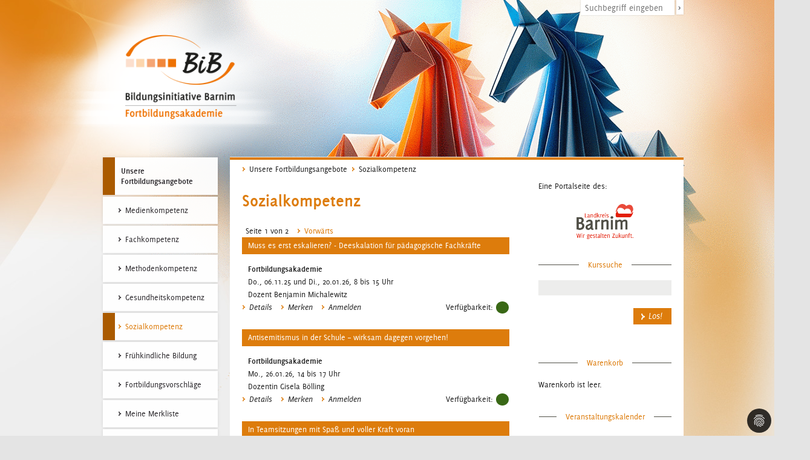

--- FILE ---
content_type: text/html; charset=utf-8
request_url: https://fortbildungsakademie.barnim.de/fortbildungen/sozialkompetenz/kategorie/239?blkeep=1&knradd=2223FC0202
body_size: 8261
content:
<!DOCTYPE html>
<!--[if lt IE 7]> <html class="ie6 no-js" lang="de"> <![endif]-->
<!--[if IE 7]> <html class="ie7 no-js" lang="de"> <![endif]-->
<!--[if IE 8]> <html class="ie8 no-js" lang="de"> <![endif]-->
<!--[if gt IE 8]> <!--><html class="no-js" lang="de"> <!--<![endif]-->
<head>

<meta charset="utf-8">
<!-- 
	This website is powered by TYPO3 - inspiring people to share!
	TYPO3 is a free open source Content Management Framework initially created by Kasper Skaarhoj and licensed under GNU/GPL.
	TYPO3 is copyright 1998-2026 of Kasper Skaarhoj. Extensions are copyright of their respective owners.
	Information and contribution at https://typo3.org/
-->


<link rel="shortcut icon" href="/typo3conf/ext/bw_fortbildungsakademie-barnim_base/Resources/Public/Favicons/favicon.ico" type="image/vnd.microsoft.icon">
<title>Sozialkompetenz | Fortbildungsakademie Barnim</title>
<meta http-equiv="x-ua-compatible" content="IE=edge" />
<meta name="generator" content="TYPO3 CMS" />
<meta name="description" content="Fortbildungsangebote rund um Sozialkompetenz und Themen wie Mobbing, Konflikte, Gewaltprävention, Empathie u.v.m. für Schulen, Kitas Lehrkräfte, Erzieher/innen." />
<meta name="viewport" content="width=device-width, initial-scale=1, maximum-scale=5" />
<meta property="og:type" content="website" />
<meta property="og:description" content="Fortbildungsangebote rund um Sozialkompetenz und Themen wie Mobbing, Konflikte, Gewaltprävention, Empathie u.v.m. für Schulen, Kitas Lehrkräfte, Erzieher/innen." />
<meta property="og:site_name" content="Fortbildungsakademie Barnim" />
<meta property="og:title" content="Sozialkompetenz" />
<meta name="twitter:card" content="summary" />
<meta name="apple-mobile-web-app-capable" content="no" />


<link rel="stylesheet" type="text/css" href="/typo3temp/assets/compressed/merged-e0c40d2b7a13fa9459271f8b60062dbe-ecfdb03e52b221c20fe8d713c1ed6031.css?1706015993" media="all">
<link rel="stylesheet" type="text/css" href="/typo3temp/assets/compressed/merged-2833452092dcf8ce779cce33d0d24478-c1ac31ba7c864be31057bfe3622b4c6d.css?1620733513" media="print">




<script src="/typo3temp/assets/compressed/merged-d10d31afd7469443239d81c0b682becb-60b8c322a72b7cff8ac80b7c527d314c.js?1706016357"></script>



<script data-ignore="1" data-cookieconsent="statistics" type="text/plain"></script>
	<link rel="apple-touch-icon" sizes="180x180" href="/typo3conf/ext/bw_fortbildungsakademie-barnim_base/Resources/Public/Favicons/apple-touch-icon.png">
	<link rel="icon" type="image/png" sizes="32x32" href="/typo3conf/ext/bw_fortbildungsakademie-barnim_base/Resources/Public/Favicons/favicon-32x32.png">
	<link rel="icon" type="image/png" sizes="16x16" href="/typo3conf/ext/bw_fortbildungsakademie-barnim_base/Resources/Public/Favicons/favicon-16x16.png">
	<link rel="manifest" href="/typo3conf/ext/bw_fortbildungsakademie-barnim_base/Resources/Public/Favicons/site.webmanifest">
	<link rel="mask-icon" href="/typo3conf/ext/bw_fortbildungsakademie-barnim_base/Resources/Public/Favicons/safari-pinned-tab.svg" color="#5bbad5">
	<link rel="shortcut icon" href="/typo3conf/ext/bw_fortbildungsakademie-barnim_base/Resources/Public/Favicons/favicon.ico">
	<meta name="msapplication-TileColor" content="#00aba9">
	<meta name="msapplication-config" content="/typo3conf/ext/bw_fortbildungsakademie-barnim_base/Resources/Public/Favicons/browserconfig.xml">
	<meta name="theme-color" content="#ffffff">

<!-- Matomo -->
<script data-ignore="1" data-cookieconsent="statistics" type="text/plain">
var _paq = window._paq = window._paq || [];
  /* tracker methods like "setCustomDimension" should be called before "trackPageView" */
  _paq.push(['trackPageView']);
  _paq.push(['enableLinkTracking']);
  (function() {
    var u="https://stats.server-hotel-berlin.net/";
    _paq.push(['setTrackerUrl', u+'matomo.php']);
    _paq.push(['setSiteId', '55']);
    var d=document, g=d.createElement('script'), s=d.getElementsByTagName('script')[0];
    g.async=true; g.src=u+'matomo.js'; s.parentNode.insertBefore(g,s);
  })();
</script>
<!-- End Matomo Code -->
<link rel="canonical" href="https://fortbildungsakademie.barnim.de/fortbildungen/sozialkompetenz/kategorie/239?blkeep=1&amp;knradd=2526FD1326&amp;cHash=b4f1f0441a9d1531e4f3a44c257cd304"/>


</head>
<body>
<div class="gradient-top" xmlns:f="http://www.w3.org/1999/html"></div>


<div class="page" style="background-image:url(/typo3conf/ext/bw_fortbildungsakademie-barnim_base/Resources/Public/dist/images/gifbuilder/base_layer.jpg);">
<div class="layer" style="background-image:url(/typo3temp/assets/images/csm_base_layer_10c92c4eb2_csm_Header_Sozialkompetenz_web_5c1e5bd43b_2c04f10cbd.gif); width:1092px; height:459px; position:absolute; left:50%; margin-left:-393px;"></div>

<div class="gradient-bottom"></div>

<!-- 1. Topbar -->
<div class="row collapse">
    <div class="large-14 columns">
        <ul class="top-nav">
            
            <li class="search">
                <form method="get" id="form_kesearch_pi1_top" name="form_kesearch_pi1_top" action="/suche-fba"><div class="row collapse"><div class="small-13 columns"><input type="search" id="ke_search_sword_top" name="tx_kesearch_pi1[sword]" value="" placeholder="Suchbegriff eingeben"></div><div class="small-1 columns"><input id="kesearchpagenumber" type="hidden" name="tx_kesearch_pi1[page]" value="1"><input id="resetFilters" type="hidden" name="tx_kesearch_pi1[resetFilters]" value="0"><button class="small" type="submit">></button></div></div></form>
            </li>
        </ul>
    </div>
</div>

<!-- 2. Logo Wrapper -->
<div class="row collapse logo-wrapper">
    <div class="medium-14 columns">
        <a href="/" class="logo"><img src="/typo3conf/ext/bw_fortbildungsakademie-barnim_base/Resources/Public/dist/images/Fortbildungsakademie.png" width="896" height="680"  alt="Fortbildungsakademie Barnim - Logo"  alt="" ></a>
    </div>
</div>

<!-- 3 Main Wrapper -->
<div class="row collapse">
    <div class="medium-3 columns">
        <!-- 4 Side Nav -->
        <ul id="mobilenav" class="side-nav"><li class="active"><a href="javascript:history.back()"><i class="icon icon-klammer_zurueck"></i>Sozialkompetenz</a></li></ul>
        <ul id="desktopnav" class="side-nav"><li class="current"><a href="/fortbildungen" title="Unsere Fortbildungsangebote" class="active">Unsere Fortbildungsangebote</a><ul id="desktopnav" class="side-nav"><li><a href="/fortbildungen/medienkompetenz" title="Medienkompetenz"><i class="icon icon-klammer"></i> <span>Medienkompetenz</span></a></li><li><a href="/fortbildungen/fachkompetenz" title="Fachkompetenz"><i class="icon icon-klammer"></i> <span>Fachkompetenz</span></a></li><li><a href="/fortbildungen/methodenkompetenz" title="Methodenkompetenz"><i class="icon icon-klammer"></i> <span>Methodenkompetenz</span></a></li><li><a href="/fortbildungen/gesundheitskompetenz" title="Gesundheitskompetenz"><i class="icon icon-klammer"></i> <span>Gesundheitskompetenz</span></a></li><li class="current"><a href="/fortbildungen/sozialkompetenz" title="Sozialkompetenz" class="active current"><i class="icon icon-klammer"></i> <span>Sozialkompetenz</span></a></li><li><a href="/fortbildungen/fruehkindliche-bildung" title="Frühkindliche Bildung"><i class="icon icon-klammer"></i> <span>Frühkindliche Bildung</span></a></li><li><a href="/fortbildungen/fortbildungsvorschlaege" title="Fortbildungsvorschläge"><i class="icon icon-klammer"></i> <span>Fortbildungsvorschläge</span></a></li><li><a href="/fortbildungen/meine-merkliste" title="Meine Merkliste"><i class="icon icon-klammer"></i> <span>Meine Merkliste</span></a></li><li><a href="/fortbildungen/referenten" title="Dozentinnen und Dozenten"><i class="icon icon-klammer"></i> <span>Dozentinnen und Dozenten</span></a></li></ul></li><li><a href="/fortbildungsanfrage" title="Inhouse-Schulung I SchiLF">Inhouse-Schulung I SchiLF</a></li><li><a href="/ueber-uns" title="Über uns">Über uns</a></li><li><a href="/projekte" title="Projekte">Projekte</a></li><li><a href="/organisatorisches-gebuehren" title="Organisatorisches &amp; Gebührensatzung">Organisatorisches & Gebührensatzung</a></li></ul>
    </div>
    <div class="medium-11 columns">
        <!-- 5 Content Wrapper -->
        <div class="content">
            <div class="row collapse">
                <div class="medium-9 columns">
                    <div class="row">
                        <div class="small-14 columns">
                            <div class="breadcrumb"><i class="icon icon-klammer"></i><a href="/fortbildungen" title="Unsere Fortbildungsangebote">Unsere Fortbildungsangebote</a><i class="icon icon-klammer"></i><a href="/fortbildungen/sozialkompetenz" title="Sozialkompetenz" class="current">Sozialkompetenz</a></div>
                            <!-- TYPO3SEARCH_begin -->
                            
    

            <div id="c644" class="frame frame-default frame-type-textmedia frame-layout-0">
                
                
                    



                
                

    
        

    
        <header>
            

    
            <h1 class="">
                Sozialkompetenz
            </h1>
        



            



            



        </header>
    



    


                

    <div class="row collapse ce-textpic ce-center ce-above">
        
            <div class="small-14 column">


</div>
        
        
        
        
                
            
        
        
    </div>


                
                    



                
                
                    



                
            </div>

        


    

            <div id="c350" class="frame frame-default frame-type-list frame-layout-0">
                
                
                    



                
                
                    



                
                

    
        <div class="tx-kuferweb">
		<!-- Header Sicht 85 Anfang -->

<!-- Header Sicht 85 Ende -->
<!--  Inhalt -->
<div class='hauptseite'>
  <div class='hauptseite_status'>
   <h2 class='statusadresse'>   Sozialkompetenz</h2>
   <span class='statusmeldung'>Veranstaltung "Sexuelle und geschlechtliche Vielfalt - (K)ein Thema in der Schule?!" (Nr. 2223FC0202) ist für Anmeldungen nicht freigegeben.</span>
  </div>

 <div class='hauptseite_kurse'>
<!-- Header Sicht 12 Anfang -->
<div class="align_right">
&nbsp;&nbsp;<span class='anzahl'>Seite 1 von 2</span>
&nbsp;&nbsp;
<a accesskey="2" href="/fortbildungen/sozialkompetenz/kategorie/239?knr=2526FD1600&amp;browse=forward&amp;blkeep=1"><i class="icon icon-klammer orange"></i>Vorw&auml;rts</a></div>
<!-- Header Sicht 12 Ende -->
<!-- Kursübersicht Body  -->
<div class="kursuebersicht">
  <div class="kursuebersicht_top">
    <p class="bgorange">
      <a  href="/fortbildungen/sozialkompetenz/kurstermine/2526FC1106?katid=239&amp;kattext=Sozialkompetenz">Muss es erst eskalieren? -  Deeskalation f&uuml;r p&auml;dagogische Fachkr&auml;fte</a>
    <span >
      </span>
    </p>
    <div class="kursinfo">
        
          
        
          <strong>Fortbildungsakademie</strong>
          <br />
        
      
        
          Do., 06.11.25 und Di., 20.01.26, 8 bis 15 Uhr
        
      
      
        <br />   
      
            Dozent
        
        Benjamin Michalewitz
      </div>
  </div>

  <div class="kursuebersicht_footer">
    <i class="icon icon-klammer"></i><a href="/fortbildungen/sozialkompetenz/kurstermine/2526FC1106?kattext=Sozialkompetenz">Details</a>

 
   
     
       
         <i class="icon icon-klammer"></i><a href="/fortbildungen/sozialkompetenz/kategorie/239?blkeep=1&amp;knradd=2526FC1106">Merken</a>
         <i class="icon icon-klammer"></i><a href="/fortbildungen/sozialkompetenz/bereich/5?schritt=1&amp;knradd=2526FC1106">Anmelden</a>
       
     
   <div class="status">Verf&uuml;gbarkeit:
   
       <img src="https://kvhs.barnim.de/fileadmin/kuferweb/webbasys/layout_kvhs/gruen.gif" alt="Anmeldungen sind möglich" class="ampel" title="Anmeldungen sind möglich">
   </div>

  </div>

</div>

<!-- Kursübersicht Body  -->
<div class="kursuebersicht">
  <div class="kursuebersicht_top">
    <p class="bgorange">
      <a  href="/fortbildungen/sozialkompetenz/kurstermine/2526FD1326?katid=239&amp;kattext=Sozialkompetenz"> Antisemitismus in der Schule &ndash; wirksam dagegen vorgehen!</a>
    <span >
      </span>
    </p>
    <div class="kursinfo">
        
          
        
          <strong>Fortbildungsakademie</strong>
          <br />
        
      
        
          Mo., 26.01.26, 14 bis 17 Uhr
        
      
      
        <br />   
      
            Dozentin
        
        Gisela B&ouml;lling
      </div>
  </div>

  <div class="kursuebersicht_footer">
    <i class="icon icon-klammer"></i><a href="/fortbildungen/sozialkompetenz/kurstermine/2526FD1326?kattext=Sozialkompetenz">Details</a>

 
   
     
       
         <i class="icon icon-klammer"></i><a href="/fortbildungen/sozialkompetenz/kategorie/239?blkeep=1&amp;knradd=2526FD1326">Merken</a>
         <i class="icon icon-klammer"></i><a href="/fortbildungen/sozialkompetenz/bereich/5?schritt=1&amp;knradd=2526FD1326">Anmelden</a>
       
     
   <div class="status">Verf&uuml;gbarkeit:
   
       <img src="https://kvhs.barnim.de/fileadmin/kuferweb/webbasys/layout_kvhs/gruen.gif" alt="Anmeldungen sind möglich" class="ampel" title="Anmeldungen sind möglich">
   </div>

  </div>

</div>

<!-- Kursübersicht Body  -->
<div class="kursuebersicht">
  <div class="kursuebersicht_top">
    <p class="bgorange">
      <a  href="/fortbildungen/sozialkompetenz/kurstermine/2526FD1419?katid=239&amp;kattext=Sozialkompetenz">In Teamsitzungen mit Spa&szlig; und voller Kraft voran</a>
    <span >
      </span>
    </p>
    <div class="kursinfo">
        
          
        
          <strong>Fortbildungsakademie</strong>
          <br />
        
      
        
          Do., 19.02.26 und Fr., 20.02.26, 9 bis 16 Uhr
        
      
      
        <br />   
      
            Dozentin
        
        Sibylle Lottermoser
      </div>
  </div>

  <div class="kursuebersicht_footer">
    <i class="icon icon-klammer"></i><a href="/fortbildungen/sozialkompetenz/kurstermine/2526FD1419?kattext=Sozialkompetenz">Details</a>

 
   
     
       
         <i class="icon icon-klammer"></i><a href="/fortbildungen/sozialkompetenz/kategorie/239?blkeep=1&amp;knradd=2526FD1419">Merken</a>
         <i class="icon icon-klammer"></i><a href="/fortbildungen/sozialkompetenz/bereich/5?schritt=1&amp;knradd=2526FD1419">Anmelden</a>
       
     
   <div class="status">Verf&uuml;gbarkeit:
   
       <img src="https://kvhs.barnim.de/fileadmin/kuferweb/webbasys/layout_kvhs/gruen.gif" alt="Anmeldungen sind möglich" class="ampel" title="Anmeldungen sind möglich">
   </div>

  </div>

</div>

<!-- Kursübersicht Body  -->
<div class="kursuebersicht">
  <div class="kursuebersicht_top">
    <p class="bgorange">
      <a  href="/fortbildungen/sozialkompetenz/kurstermine/2526FC1425?katid=239&amp;kattext=Sozialkompetenz">Mit Kindern und Jugendlichen &uuml;ber den Tod und andere Abschiede reden</a>
    <span >
      </span>
    </p>
    <div class="kursinfo">
        
          
        
          <strong>Fortbildungsakademie</strong>
          <br />
        
      
        
          2x nachmittags: Mi., 25.02. und Mi., 04.03.26, 14.30 Uhr bis 17.30 Uhr
        
      
      
        <br />   
      
            Dozentin
        
        Antje Muth
      </div>
  </div>

  <div class="kursuebersicht_footer">
    <i class="icon icon-klammer"></i><a href="/fortbildungen/sozialkompetenz/kurstermine/2526FC1425?kattext=Sozialkompetenz">Details</a>

 
   
     
       
         <i class="icon icon-klammer"></i><a href="/fortbildungen/sozialkompetenz/kategorie/239?blkeep=1&amp;knradd=2526FC1425">Merken</a>
         <i class="icon icon-klammer"></i><a href="/fortbildungen/sozialkompetenz/bereich/5?schritt=1&amp;knradd=2526FC1425">Anmelden</a>
       
     
   <div class="status">Verf&uuml;gbarkeit:
   
       <img src="https://kvhs.barnim.de/fileadmin/kuferweb/webbasys/layout_kvhs/gruen.gif" alt="Anmeldungen sind möglich" class="ampel" title="Anmeldungen sind möglich">
   </div>

  </div>

</div>

<!-- Kursübersicht Body  -->
<div class="kursuebersicht">
  <div class="kursuebersicht_top">
    <p class="bgorange">
      <a  href="/fortbildungen/sozialkompetenz/kurstermine/2526FD1425?katid=239&amp;kattext=Sozialkompetenz">Warum ich zuhaue! - Leitfaden f&uuml;r die Arbeit mit herausfordernden Kindern</a>
    <span >
      </span>
    </p>
    <div class="kursinfo">
        
          
        
          <strong>Fortbildungsakademie</strong>
          <br />
        
      
        
          2 Tage: Mi., 25.02.26 und Do., 26.02.26, 10 bis 17 Uhr
        
      
      
        <br />   
      
            Dozentin
        
        Mona Kino
      </div>
  </div>

  <div class="kursuebersicht_footer">
    <i class="icon icon-klammer"></i><a href="/fortbildungen/sozialkompetenz/kurstermine/2526FD1425?kattext=Sozialkompetenz">Details</a>

 
   
     
       
         <i class="icon icon-klammer"></i><a href="/fortbildungen/sozialkompetenz/kategorie/239?blkeep=1&amp;knradd=2526FD1425">Merken</a>
         <i class="icon icon-klammer"></i><a href="/fortbildungen/sozialkompetenz/bereich/5?schritt=1&amp;knradd=2526FD1425">Anmelden</a>
       
     
   <div class="status">Verf&uuml;gbarkeit:
   
       <img src="https://kvhs.barnim.de/fileadmin/kuferweb/webbasys/layout_kvhs/gruen.gif" alt="Anmeldungen sind möglich" class="ampel" title="Anmeldungen sind möglich">
   </div>

  </div>

</div>

<!-- Kursübersicht Body  -->
<div class="kursuebersicht">
  <div class="kursuebersicht_top">
    <p class="bgorange">
      <a  href="/fortbildungen/sozialkompetenz/kurstermine/2526FC2100?katid=239&amp;kattext=Sozialkompetenz">Wann verliere ich mich selbst?  - N&auml;he und Distanz im p&auml;dagogischen Alltag</a>
    <span >
      </span>
    </p>
    <div class="kursinfo">
        
          
        
          <strong>Fortbildungsakademie</strong>
          <br />
        
      
        
          Mo., 09.03.26, 10 bis 17 Uhr
        
      
      
        <br />   
      
            Dozentin
        
        Mona Kino
      </div>
  </div>

  <div class="kursuebersicht_footer">
    <i class="icon icon-klammer"></i><a href="/fortbildungen/sozialkompetenz/kurstermine/2526FC2100?kattext=Sozialkompetenz">Details</a>

 
   
     
       
         <i class="icon icon-klammer"></i><a href="/fortbildungen/sozialkompetenz/kategorie/239?blkeep=1&amp;knradd=2526FC2100">Merken</a>
         <i class="icon icon-klammer"></i><a href="/fortbildungen/sozialkompetenz/bereich/5?schritt=1&amp;knradd=2526FC2100">Anmelden</a>
       
     
   <div class="status">Verf&uuml;gbarkeit:
   
       <img src="https://kvhs.barnim.de/fileadmin/kuferweb/webbasys/layout_kvhs/gruen.gif" alt="Anmeldungen sind möglich" class="ampel" title="Anmeldungen sind möglich">
   </div>

  </div>

</div>

<!-- Kursübersicht Body  -->
<div class="kursuebersicht">
  <div class="kursuebersicht_top">
    <p class="bgorange">
      <a  href="/fortbildungen/sozialkompetenz/kurstermine/2526FD1509?katid=239&amp;kattext=Sozialkompetenz">Rhythmus, Raum &amp; Beziehung: Tanz als Schl&uuml;ssel zur F&ouml;rderung von Motorik, Lernen und Gruppenatmosph&auml;re</a>
    <span >
      </span>
    </p>
    <div class="kursinfo">
        
          
        
          <strong>Fortbildungsakademie</strong>
          <br />
        
      
        
          Mo., 09.03.2026, 9 bis 15 Uhr <br />
        
      
      
        <br />   
      
            Dozentin
        
        Theresa Diehl
      </div>
  </div>

  <div class="kursuebersicht_footer">
    <i class="icon icon-klammer"></i><a href="/fortbildungen/sozialkompetenz/kurstermine/2526FD1509?kattext=Sozialkompetenz">Details</a>

 
   
     
       
         <i class="icon icon-klammer"></i><a href="/fortbildungen/sozialkompetenz/kategorie/239?blkeep=1&amp;knradd=2526FD1509">Merken</a>
         <i class="icon icon-klammer"></i><a href="/fortbildungen/sozialkompetenz/bereich/5?schritt=1&amp;knradd=2526FD1509">Anmelden</a>
       
     
   <div class="status">Verf&uuml;gbarkeit:
   
       <img src="https://kvhs.barnim.de/fileadmin/kuferweb/webbasys/layout_kvhs/gruen.gif" alt="Anmeldungen sind möglich" class="ampel" title="Anmeldungen sind möglich">
   </div>

  </div>

</div>

<!-- Kursübersicht Body  -->
<div class="kursuebersicht">
  <div class="kursuebersicht_top">
    <p class="bgorange">
      <a  href="/fortbildungen/sozialkompetenz/kurstermine/2526FD1508?katid=239&amp;kattext=Sozialkompetenz">Klassenrat konkret - Demokratiep&auml;dagogik im Unterricht gestalten</a>
    <span >
      </span>
    </p>
    <div class="kursinfo">
        
          
        
          <strong>Fortbildungsakademie</strong>
          <br />
        
      
        
          Di., 10.03.2026, 9 bis 16 Uhr
        
      
      
        <br />   
      
            Dozentin
        
        Ellen Springer
      </div>
  </div>

  <div class="kursuebersicht_footer">
    <i class="icon icon-klammer"></i><a href="/fortbildungen/sozialkompetenz/kurstermine/2526FD1508?kattext=Sozialkompetenz">Details</a>

 
   
     
       
         <i class="icon icon-klammer"></i><a href="/fortbildungen/sozialkompetenz/kategorie/239?blkeep=1&amp;knradd=2526FD1508">Merken</a>
         <i class="icon icon-klammer"></i><a href="/fortbildungen/sozialkompetenz/bereich/5?schritt=1&amp;knradd=2526FD1508">Anmelden</a>
       
     
   <div class="status">Verf&uuml;gbarkeit:
   
       <img src="https://kvhs.barnim.de/fileadmin/kuferweb/webbasys/layout_kvhs/gruen.gif" alt="Anmeldungen sind möglich" class="ampel" title="Anmeldungen sind möglich">
   </div>

  </div>

</div>

<!-- Kursübersicht Body  -->
<div class="kursuebersicht">
  <div class="kursuebersicht_top">
    <p class="bgorange">
      <a  href="/fortbildungen/sozialkompetenz/kurstermine/2526FC1619?katid=239&amp;kattext=Sozialkompetenz">F&uuml;hrung und Selbstf&uuml;hrung mit Pferden erleben</a>
    <span >
      </span>
    </p>
    <div class="kursinfo">
        
          
        
          <strong>Fortbildungsakademie</strong>
          <br />
        
      
        
          18. und 19.04.26, 10 bis 17 Uhr
        
      
      
        <br />   
      
            Dozentin
        
        Katharina  Haupt
      </div>
  </div>

  <div class="kursuebersicht_footer">
    <i class="icon icon-klammer"></i><a href="/fortbildungen/sozialkompetenz/kurstermine/2526FC1619?kattext=Sozialkompetenz">Details</a>

 
   
     
       
         <i class="icon icon-klammer"></i><a href="/fortbildungen/sozialkompetenz/kategorie/239?blkeep=1&amp;knradd=2526FC1619">Merken</a>
         <i class="icon icon-klammer"></i><a href="/fortbildungen/sozialkompetenz/bereich/5?schritt=1&amp;knradd=2526FC1619">Anmelden</a>
       
     
   <div class="status">Verf&uuml;gbarkeit:
   
       <img src="https://kvhs.barnim.de/fileadmin/kuferweb/webbasys/layout_kvhs/gruen.gif" alt="Anmeldungen sind möglich" class="ampel" title="Anmeldungen sind möglich">
   </div>

  </div>

</div>

<!-- Kursübersicht Body  -->
<div class="kursuebersicht">
  <div class="kursuebersicht_top">
    <p class="bgorange">
      <a  href="/fortbildungen/sozialkompetenz/kurstermine/2526FD1600?katid=239&amp;kattext=Sozialkompetenz">Gemeinsam durch unsichere Zeiten &ndash; Zukunftssorgen verstehen, begleiten, bew&auml;ltigen</a>
    <span >
      </span>
    </p>
    <div class="kursinfo">
        
          
        
          <strong>Fortbildungsakademie</strong>
          <br />
        
      
        
          online am 22.04.26<br />14 bis 17.30 Uhr
        
      
      
        <br />   
      
            Dozentin
        
        Lea Sophie Dittrich
      </div>
  </div>

  <div class="kursuebersicht_footer">
    <i class="icon icon-klammer"></i><a href="/fortbildungen/sozialkompetenz/kurstermine/2526FD1600?kattext=Sozialkompetenz">Details</a>

 
   
     
       
         <i class="icon icon-klammer"></i><a href="/fortbildungen/sozialkompetenz/kategorie/239?blkeep=1&amp;knradd=2526FD1600">Merken</a>
         <i class="icon icon-klammer"></i><a href="/fortbildungen/sozialkompetenz/bereich/5?schritt=1&amp;knradd=2526FD1600">Anmelden</a>
       
     
   <div class="status">Verf&uuml;gbarkeit:
   
       <img src="https://kvhs.barnim.de/fileadmin/kuferweb/webbasys/layout_kvhs/gruen.gif" alt="Anmeldungen sind möglich" class="ampel" title="Anmeldungen sind möglich">
   </div>

  </div>

</div>

<!-- Footer Sicht 12 Anfang -->
<br/>
<div class="align_right">
&nbsp;&nbsp;<span class='anzahl'>Seite 1 von 2</span>
&nbsp;&nbsp;
<a href="/fortbildungen/sozialkompetenz/kategorie/239?knr=2526FD1600&amp;browse=forward&amp;blkeep=1"><i class="icon icon-klammer orange"></i>Vorw&auml;rts</a></div>
<!-- Footer Sicht 12 Ende -->
 </div>

</div><!-- Footer Sicht 85 Anfang -->

<!-- Footer Sicht 85 Ende -->

	</div>
	
    


                
                    



                
                
                    



                
            </div>

        


                            <!-- TYPO3SEARCH_end -->
                        </div>
                    </div>
                </div>
                <div class="medium-5 columns">
                    <div class="sidebar">
                        <div class="row collapse"><div class="small-14 columns"><p>Eine Portalseite des:</p></div></div><div class="row collapse"><div class="medium-12 large-6 columns large-centered"><a href="https://www.barnim.de/"><img src="/typo3conf/ext/bw_fortbildungsakademie-barnim_base/Resources/Public/dist/images/logo-barnim.png" width="173" height="107"  alt="Landkreis Barnim - Logo"  alt="" ></a></div></div>
                        <!-- Schnellsuche -->
                        <div class="fast_search">
                            <form action="/index.php?id=79" method="get">
                                <label id="fornavstich" for="navstich"><h5><span>Kurssuche</span></h5></label>
                                <input type="hidden" name="id" value="79" />
                                <input type="hidden" name="kathaupt" value="26;" />
                                <input type="hidden" name="suchesetzen" value="false;" />
                                <input id="navstich" name="kfs_stichwort_schlagwort" type="text" />
                                <div><input class="kufer_button" alt="Suche starten" value="Los!" type="submit" /></div>
                            </form>
                        </div>
                        <br />
                        <!-- Warenkorbmenü -->
                        <div class=“warenkorb_menue“>
                            <div class="tx-kuferweb">
		<!-- NoData Sicht 146 Anfang -->
<div class="warenkorb">
  <h5 title="Warenkorb"><span>Warenkorb</span></h5>
  Warenkorb ist leer.
</div>
<!-- NoData Sicht 146 Ende -->

	</div>
	
                        </div>
                        <div class="tx-kuferweb">
		<table id="kalender" align="center" cellspacing="0" summary="Veranstaltungskalender">
  <caption><h5><span>Veranstaltungskalender</span></h5><span id="veranst_zeit"><a title="Ein Monat zur&uuml;ckbl&auml;ttern" href="/fortbildungen/sozialkompetenz/kategorie/239?blkeep=1&amp;month=12&amp;year=2025&amp;kfs_veranartids=-1">&lt;&lt;</a> Januar 2026 <a title="Ein Monat vorw&auml;rtsbl&auml;ttern" href="/fortbildungen/sozialkompetenz/kategorie/239?blkeep=1&amp;month=2&amp;year=2026&amp;kfs_veranartids=-1">&gt;&gt;</a></span></caption>
 <tr>
  <th>Mo.</th>
  <th>Di.</th>
  <th>Mi.</th>
  <th>Do.</th>
  <th>Fr.</th>
  <th>Sa.</th>
  <th>So.</th>
 </tr>
<tr><td>&nbsp;</td><td>&nbsp;</td><td>&nbsp;</td><td>1</td><td>2</td><td class="samstag">3</td><td class="sonntag">4</td></tr>
<tr><td>5</td><td>6</td><td>7</td><td>8</td><td class="eine"><a href="/fortbildungen/kurssuche/am/09.01.2026" title="Zu den Veranstaltungen am 09.01.2026" data-kw-datum="09.01.2026">9</a>
</td><td class="samstag">10</td><td class="sonntag">11</td></tr>
<tr><td>12</td><td>13</td><td>14</td><td>15</td><td>16</td><td class="samstag">17</td><td class="heute sonntag">18</td></tr>
<tr><td class="eine"><a href="/fortbildungen/kurssuche/am/19.01.2026" title="Zu den Veranstaltungen am 19.01.2026" data-kw-datum="19.01.2026">19</a>
</td><td>20</td><td class="eine"><a href="/fortbildungen/kurssuche/am/21.01.2026" title="Zu den Veranstaltungen am 21.01.2026" data-kw-datum="21.01.2026">21</a>
</td><td class="mehrere"><a href="/fortbildungen/kurssuche/am/22.01.2026" title="Zu den Veranstaltungen am 22.01.2026" data-kw-datum="22.01.2026">22</a>
</td><td>23</td><td class="samstag">24</td><td class="sonntag">25</td></tr>
<tr><td class="eine"><a href="/fortbildungen/kurssuche/am/26.01.2026" title="Zu den Veranstaltungen am 26.01.2026" data-kw-datum="26.01.2026">26</a>
</td><td>27</td><td>28</td><td>29</td><td class="eine"><a href="/fortbildungen/kurssuche/am/30.01.2026" title="Zu den Veranstaltungen am 30.01.2026" data-kw-datum="30.01.2026">30</a>
</td><td class="samstag">31</td><td class="sonntag">&nbsp;</td></tr>
</table>

	</div>
	
                        

                        <h5><span>Legende</span></h5>
<ul class="ampellegend legend">
<li>
<img class="ampel" title="Anmeldungen sind möglich" alt="Anmeldungen sind möglich" src="/fileadmin/kuferweb/webbasys/layout_kvhs/gruen.gif">
- Anmeldung möglich
</li>
<li>
<img class="ampel" title="wenig freie Plätze" alt="wenig freie Plätze" src="/fileadmin/kuferweb/webbasys/layout_kvhs/orange.gif">
- wenig freie Plätze
</li>
<li>
<img class="ampel" title="Kurs ist ausgebucht" alt="Kurs ist ausgebucht" src="/fileadmin/kuferweb/webbasys/layout_kvhs/rot.gif">
- Kurs ist ausgebucht
</li>
<li><img style="width: 35px;height: 16px;" src="/typo3conf/ext/bw_fortbildungsakademie-barnim_base/Resources/Public/images/kkn_Neu_gr.gif" name="Diesen Kurs haben wir neu in unser Programm aufgenommen." alt="Diesen Kurs haben wir neu in unser Programm aufgenommen." title="Diesen Kurs haben wir neu in unser Programm aufgenommen." class="NLP"> - neuer Kurs</li>
<li><img style="width: 25px;height: 25px;" src="/typo3conf/ext/bw_fortbildungsakademie-barnim_base/Resources/Public/images/Icon_Onlinekurs_grau.png" name="Dieser Kurs findet online statt. Sie können Ihn bequem von zuhause aus besuchen!" alt="Dieser Kurs findet online statt. Sie können Ihn bequem von zuhause aus besuchen!" title="Dieser Kurs findet online statt. Sie können Ihn bequem von zuhause aus besuchen!" class="NLP"> - Onlinekurs</li>
</ul>
                    </div>
                </div>
            </div>
        </div>

        <!-- 6 Footer -->
        <div class="footer">
            <dl class="sub-nav"><dd><a href="/impressum">Impressum</a></dd><dd><a href="/datenschutz">Datenschutz</a></dd></dl>
        </div>
    </div>
</div>

</div>

<script src="/typo3temp/assets/compressed/merged-2161663d21282e51ff92f77c3d2c01e6-e4f1511157cd626eb9ca026678477eaa.js?1706015993"></script>


<!--
  ~ Copyright (c) 2021.
  ~
  ~ @category   TYPO3
  ~
  ~ @copyright  2021 Dirk Persky (https://github.com/DirkPersky)
  ~ @author     Dirk Persky <info@dp-wired.de>
  ~ @license    MIT
  -->



<!-- Begin Cookie Consent plugin by Dirk Persky - https://github.com/DirkPersky/typo3-dp_cookieconsent -->
<script type="text/plain" data-ignore="1" data-dp-cookieDesc="layout">
    <!--
  ~ Copyright (c) 2021.
  ~
  ~ @category   TYPO3
  ~
  ~ @copyright  2021 Dirk Persky (https://github.com/DirkPersky)
  ~ @author     Dirk Persky <info@dp-wired.de>
  ~ @license    MIT
  -->

Diese Website benutzt Cookies, die für den technischen Betrieb der Website erforderlich sind und stets gesetzt werden. Andere Cookies, um Inhalte und Anzeigen zu personalisieren und die Zugriffe auf unsere Website zu analysieren, werden nur mit Ihrer Zustimmung gesetzt. Außerdem geben wir Informationen zu Ihrer Verwendung unserer Website an unsere Partner für soziale Medien, Werbung und Analysen weiter.



</script>
<script type="text/plain" data-ignore="1" data-dp-cookieSelect="layout">
    <div class="dp--cookie-check" xmlns:f="http://www.w3.org/1999/html">
    <label for="dp--cookie-require">
        <input type="hidden" name="" value="" /><input disabled="disabled" class="dp--check-box" id="dp--cookie-require" type="checkbox" name="" value="" checked="checked" />
        Notwendig
    </label>
    <label for="dp--cookie-statistics">
        <input class="dp--check-box" id="dp--cookie-statistics" type="checkbox" name="" value="" />
        Statistiken
    </label>
</div>

</script>
<script type="text/plain" data-ignore="1" data-dp-cookieRevoke="layout">
    <div class="cc-revoke dp--revoke {{classes}}">
    <i class="dp--icon-fingerprint"></i>
    <span class="dp--hover">Cookies</span>
</div>



</script>
<script type="text/plain" data-ignore="1" data-dp-cookieIframe="layout">
    <div class="dp--overlay-inner">
    <div class="dp--overlay-header">{{notice}}</div>
    <div class="dp--overlay-description">{{desc}}</div>
    <div class="dp--overlay-button">
        <button class="db--overlay-submit" onclick="window.DPCookieConsent.forceAccept(this)"
                data-cookieconsent="{{type}}" {{style}}>
        {{btn}}
        </button>
    </div>
</div>

</script>
<script type="text/javascript" data-ignore="1">
    window.cookieconsent_options = {
        overlay: {
            notice: true,
            box: {
                background: 'rgba(0,0,0,.8)',
                text: '#fff'
            },
            btn: {
                background: '#F39600',
                text: '#fff'
            }
        },
        content: {
            message:'Diese Website benutzt Cookies, die für den technischen Betrieb der Website erforderlich sind und stets gesetzt werden. Andere Cookies, um Inhalte und Anzeigen zu personalisieren und die Zugriffe auf unsere Website zu analysieren, werden nur mit Ihrer Zustimmung gesetzt. Außerdem geben wir Informationen zu Ihrer Verwendung unserer Website an unsere Partner für soziale Medien, Werbung und Analysen weiter.',
            dismiss:'Cookies zulassen!',
            allow:'Speichern',
            deny: 'Ablehnen',
            link:'Mehr Infos',
            href:'/fortbildungen/sozialkompetenz',
            target:'_blank',
            'allow-all': 'alle akzeptieren!',

            media: {
                notice: 'Cookie-Hinweis',
                desc: 'Durch das Laden dieser Ressource wird eine Verbindung zu externen Servern hergestellt, die Cookies und andere Tracking-Technologien verwenden, um die Benutzererfahrung zu personalisieren und zu verbessern. Weitere Informationen finden Sie in unserer Datenschutzerklärung.',
                btn: 'Erlaube Cookies und lade diese Ressource',
            }
        },
        theme: 'edgeless',
        position: 'bottom-right',
        type: 'opt-in',
        revokable: true,
        reloadOnRevoke: false,
        checkboxes: {"statistics":"false","marketing":"false"},
        palette: {
            popup: {
                background: 'rgba(0,0,0,.8)',
                text: '#fff'
            },
            button: {
                background: '#F39600',
                text: '#fff',
            }
        }
    };
</script>
<!-- End Cookie Consent plugin -->



</body>
</html>

--- FILE ---
content_type: text/css
request_url: https://fortbildungsakademie.barnim.de/typo3temp/assets/compressed/merged-2833452092dcf8ce779cce33d0d24478-c1ac31ba7c864be31057bfe3622b4c6d.css?1620733513
body_size: 88356
content:
.content{width:100%;}html{font-family:sans-serif;}article,aside,details,figcaption,figure,footer,header,hgroup,main,nav,section,summary{display:block;}a[href]:after{content:"";}.footer{display:none;}.sidebar{display:none;}.content > .medium-5.columns{display:none;}audio,canvas,progress,video{display:inline-block;vertical-align:baseline;}audio:not([controls]){display:none;height:0;}[hidden],template{display:none;}a{background:none repeat scroll 0 0 rgba(0,0,0,0);}a:active,a:hover{outline:0 none;}dfn{font-style:italic;}mark{background:none repeat scroll 0 0 #ff0;color:#000;}sub,sup{font-size:75%;line-height:0;position:relative;vertical-align:baseline;}sup{top:-0.5em;}sub{bottom:-0.25em;}img{border:0 none;margin-bottom:10px;}svg:not(:root){overflow:hidden;}figure{margin:1em 40px;}hr{box-sizing:content-box;}pre{overflow:auto;}code,kbd,pre,samp{font-family:monospace,monospace;font-size:1em;}button,input,optgroup,select,textarea{color:inherit;font:inherit;margin:0;}button{overflow:visible;}button,select{text-transform:none;}button,html input[type="button"],input[type="reset"],input[type="submit"]{cursor:pointer;}button[disabled],html input[disabled]{cursor:default;}button::-moz-focus-inner,input::-moz-focus-inner{border:0 none;padding:0;}input{line-height:normal;}input[type="checkbox"],input[type="radio"]{box-sizing:border-box;padding:0;}legend{border:0 none;padding:0;}textarea{overflow:auto;}optgroup{font-weight:700;}table{border-collapse:collapse;border-spacing:0;}meta.foundation-version{font-family:"/5.4.6/";}meta.foundation-mq-small{font-family:"/only screen/";width:0;}meta.foundation-mq-medium{font-family:"/only screen and (min-width:40.063em)/";width:40.063em;}meta.foundation-mq-large{font-family:"/only screen and (min-width:64.063em)/";width:64.063em;}meta.foundation-mq-xlarge{font-family:"/only screen and (min-width:90.063em)/";width:90.063em;}meta.foundation-mq-xxlarge{font-family:"/only screen and (min-width:120.063em)/";width:120.063em;}meta.foundation-data-attribute-namespace{font-family:false;}body,html{height:auto;}*,*:after,*:before{box-sizing:border-box;}body,html{font-size:14px;}body{background:none repeat scroll 0 0 #eee;color:#222;cursor:auto;font-family:deliciousroman,"Helvetica Neue",Helvetica,Roboto,Arial,sans-serif;font-style:normal;font-weight:400;line-height:1.5;margin:0;padding:0;position:relative;}a:hover{cursor:pointer;}img{height:auto;max-width:100%;}#map_canvas embed,#map_canvas img,#map_canvas object,.map_canvas embed,.map_canvas img,.map_canvas object{max-width:none !important;}.left{float:left !important;}.right{float:right !important;}.clearfix:after,.clearfix:before{content:" ";display:table;}.clearfix:after{clear:both;}.hide{display:none;}.antialiased{-moz-osx-font-smoothing:grayscale;}img{display:inline-block;vertical-align:middle;}textarea{min-height:50px;}select{width:100%;}.row{margin:0 auto;max-width:70rem;width:100%;}.row:after,.row:before{content:" ";display:table;}.row:after{clear:both;}.row.collapse > .column,.row.collapse > .columns{padding-left:0;padding-right:0;}.row.collapse .row{margin-left:0;margin-right:0;}.row .row{margin:0 -1.42857rem;max-width:none;width:auto;}.row .row:after,.row .row:before{content:" ";display:table;}.row .row:after{clear:both;}.row .row.collapse{margin:0;max-width:none;width:auto;}.row .row.collapse:after,.row .row.collapse:before{content:" ";display:table;}.row .row.collapse:after{clear:both;}.column,.columns{float:left;padding-left:1.42857rem;padding-right:1.42857rem;width:100%;}[class*="column"] + [class*="column"]:last-child{float:right;}[class*="column"] + .end[class*="column"]{float:left;}.column,.columns{float:left;padding-left:1.42857rem;padding-right:1.42857rem;position:relative;}.large-push-0{left:0;position:relative;right:auto;}.large-pull-0{left:auto;position:relative;right:0;}.large-push-1{left:7.14286%;position:relative;right:auto;}.large-pull-1{left:auto;position:relative;right:7.14286%;}.large-push-2{left:14.2857%;position:relative;right:auto;}.large-pull-2{left:auto;position:relative;right:14.2857%;}.large-push-3{left:21.4286%;position:relative;right:auto;}.large-pull-3{left:auto;position:relative;right:21.4286%;}.large-push-4{left:28.5714%;position:relative;right:auto;}.large-pull-4{left:auto;position:relative;right:28.5714%;}.large-push-5{left:35.7143%;position:relative;right:auto;}.large-pull-5{left:auto;position:relative;right:35.7143%;}.large-push-6{left:42.8571%;position:relative;right:auto;}.large-pull-6{left:auto;position:relative;right:42.8571%;}.large-push-7{left:50%;position:relative;right:auto;}.large-pull-7{left:auto;position:relative;right:50%;}.large-push-8{left:57.1429%;position:relative;right:auto;}.large-pull-8{left:auto;position:relative;right:57.1429%;}.large-push-9{left:64.2857%;position:relative;right:auto;}.large-pull-9{left:auto;position:relative;right:64.2857%;}.large-push-10{left:71.4286%;position:relative;right:auto;}.large-pull-10{left:auto;position:relative;right:71.4286%;}.large-push-11{left:78.5714%;position:relative;right:auto;}.large-pull-11{left:auto;position:relative;right:78.5714%;}.large-push-12{left:85.7143%;position:relative;right:auto;}.large-pull-12{left:auto;position:relative;right:85.7143%;}.large-push-13{left:92.8571%;position:relative;right:auto;}.large-pull-13{left:auto;position:relative;right:92.8571%;}.column,.columns{float:left;padding-left:1.42857rem;padding-right:1.42857rem;position:relative;}.large-1,.medium-1,.small-1{width:7.14286%;}.large-2,medium-2,.small-2{width:14.2857%;}.large-3,.medium-3,.small-3{width:21.4286%;}.large-4,.medium-4,.small-4{width:28.5714%;}.large-5,.medium-5,.small-5{width:35.7143%;}.large-6,.medium-6,.small-6{width:42.8571%;}.large-7,.medium-7,.small-7{width:50%;}.large-8,.medium-8,.small-8{width:57.1429%;}.large-9,.medium-9,.small-9{width:64.2857%;}.large-10,.medium-10,.small-10{width:71.4286%;}.large-11,.medium-11,.small-11{width:78.5714%;}.large-12,.medium-12,.small-12{width:85.7143%;}.large-13,.medium-13,.small-13{width:92.8571%;}.large-14,.medium-14,.small-14{width:100%;}.large-offset-0{margin-left:0 !important;}.large-offset-1{margin-left:7.14286% !important;}.large-offset-2{margin-left:14.2857% !important;}.large-offset-3{margin-left:21.4286% !important;}.large-offset-4{margin-left:28.5714% !important;}.large-offset-5{margin-left:35.7143% !important;}.large-offset-6{margin-left:42.8571% !important;}.large-offset-7{margin-left:50% !important;}.large-offset-8{margin-left:57.1429% !important;}.large-offset-9{margin-left:64.2857% !important;}.large-offset-10{margin-left:71.4286% !important;}.large-offset-11{margin-left:78.5714% !important;}.large-offset-12{margin-left:85.7143% !important;}.large-offset-13{margin-left:92.8571% !important;}.large-reset-order{float:left;left:auto;margin-left:0;margin-right:0;right:auto;}.column.large-centered,.columns.large-centered{float:none;margin-left:auto;margin-right:auto;}.column.large-uncentered,.columns.large-uncentered{float:left;margin-left:0;margin-right:0;}.column.large-centered:last-child,.columns.large-centered:last-child{float:none;}.column.large-uncentered:last-child,.columns.large-uncentered:last-child{float:left;}.column.large-uncentered.opposite,.columns.large-uncentered.opposite{float:right;}.push-0{left:0;position:relative;right:auto;}.pull-0{left:auto;position:relative;right:0;}.push-1{left:7.14286%;position:relative;right:auto;}.pull-1{left:auto;position:relative;right:7.14286%;}.push-2{left:14.2857%;position:relative;right:auto;}.pull-2{left:auto;position:relative;right:14.2857%;}.push-3{left:21.4286%;position:relative;right:auto;}.pull-3{left:auto;position:relative;right:21.4286%;}.push-4{left:28.5714%;position:relative;right:auto;}.pull-4{left:auto;position:relative;right:28.5714%;}.push-5{left:35.7143%;position:relative;right:auto;}.pull-5{left:auto;position:relative;right:35.7143%;}.push-6{left:42.8571%;position:relative;right:auto;}.pull-6{left:auto;position:relative;right:42.8571%;}.push-7{left:50%;position:relative;right:auto;}.pull-7{left:auto;position:relative;right:50%;}.push-8{left:57.1429%;position:relative;right:auto;}.pull-8{left:auto;position:relative;right:57.1429%;}.push-9{left:64.2857%;position:relative;right:auto;}.pull-9{left:auto;position:relative;right:64.2857%;}.push-10{left:71.4286%;position:relative;right:auto;}.pull-10{left:auto;position:relative;right:71.4286%;}.push-11{left:78.5714%;position:relative;right:auto;}.pull-11{left:auto;position:relative;right:78.5714%;}.push-12{left:85.7143%;position:relative;right:auto;}.pull-12{left:auto;position:relative;right:85.7143%;}.push-13{left:92.8571%;position:relative;right:auto;}.pull-13{left:auto;position:relative;right:92.8571%;}.accordion{margin-bottom:0;}.accordion:after,.accordion:before{content:" ";display:table;}.accordion:after{clear:both;}.accordion .accordion-navigation,.accordion dd{display:block;margin-bottom:0 !important;}.accordion .accordion-navigation.active > a,.accordion dd.active > a{background:none repeat scroll 0 0 #e8e8e8;}.accordion .accordion-navigation > a,.accordion dd > a{background:none repeat scroll 0 0 #efefef;color:#2c292d;display:block;font-family:deliciousroman,"Helvetica Neue",Helvetica,Roboto,Arial,sans-serif;font-size:1.14286rem;padding:1.14286rem;}.accordion .accordion-navigation > a:hover,.accordion dd > a:hover{background:none repeat scroll 0 0 #e3e3e3;}.accordion .accordion-navigation > .content,.accordion dd > .content{display:none;padding:1.42857rem;}.accordion .accordion-navigation > .content.active,.accordion dd > .content.active{background:none repeat scroll 0 0 #fff;display:block;}.alert-box{background-color:#dd7c0c;border-color:#be6b0a;border-style:solid;border-width:1px;color:#fff;display:block;font-size:0.92857rem;font-weight:400;margin-bottom:1.42857rem;padding:1rem 1.71429rem 1rem 1rem;position:relative;transition:opacity 300ms ease-out 0s;}.alert-box .close{color:#333;font-size:1.57143rem;line-height:0;margin-top:-0.78571rem;opacity:0.3;padding:9px 6px 4px;position:absolute;right:0.28571rem;top:50%;}.alert-box .close:focus,.alert-box .close:hover{opacity:0.5;}.alert-box.radius{border-radius:0;}.alert-box.round{border-radius:1000px;}.alert-box.success{background-color:#43ac6a;border-color:#3a945b;color:#fff;}.alert-box.alert{background-color:#f04124;border-color:#de2d0f;color:#fff;}.alert-box.secondary{background-color:#a7a7a7;border-color:#909090;color:#fff;}.alert-box.warning{background-color:#f08a24;border-color:#de770f;color:#fff;}.alert-box.info{background-color:#a0d3e8;border-color:#74bfdd;color:#393939;}.alert-box.alert-close{opacity:0;}[class*="block-grid-"]{display:block;margin:0 -0.71429rem;padding:0;}[class*="block-grid-"]:after,[class*="block-grid-"]:before{content:" ";display:table;}[class*="block-grid-"]:after{clear:both;}[class*="block-grid-"] > li{display:block;float:left;height:auto;padding:0 0.71429rem 1.42857rem;}.large-block-grid-1 > li{list-style:outside none none;width:100%;}.large-block-grid-1 > li:nth-of-type(n){clear:none;}.large-block-grid-1 > li:nth-of-type(n+1){clear:both;}.large-block-grid-2 > li{list-style:outside none none;width:50%;}.large-block-grid-2 > li:nth-of-type(n){clear:none;}.large-block-grid-2 > li:nth-of-type(2n+1){clear:both;}.large-block-grid-3 > li{list-style:outside none none;width:33.3333%;}.large-block-grid-3 > li:nth-of-type(n){clear:none;}.large-block-grid-3 > li:nth-of-type(3n+1){clear:both;}.large-block-grid-4 > li{list-style:outside none none;width:25%;}.large-block-grid-4 > li:nth-of-type(n){clear:none;}.large-block-grid-4 > li:nth-of-type(4n+1){clear:both;}.large-block-grid-5 > li{list-style:outside none none;width:20%;}.large-block-grid-5 > li:nth-of-type(n){clear:none;}.large-block-grid-5 > li:nth-of-type(5n+1){clear:both;}.large-block-grid-6 > li{list-style:outside none none;width:16.6667%;}.large-block-grid-6 > li:nth-of-type(n){clear:none;}.large-block-grid-6 > li:nth-of-type(6n+1){clear:both;}.large-block-grid-7 > li{list-style:outside none none;width:14.2857%;}.large-block-grid-7 > li:nth-of-type(n){clear:none;}.large-block-grid-7 > li:nth-of-type(7n+1){clear:both;}.large-block-grid-8 > li{list-style:outside none none;width:12.5%;}.large-block-grid-8 > li:nth-of-type(n){clear:none;}.large-block-grid-8 > li:nth-of-type(8n+1){clear:both;}.large-block-grid-9 > li{list-style:outside none none;width:11.1111%;}.large-block-grid-9 > li:nth-of-type(n){clear:none;}.large-block-grid-9 > li:nth-of-type(9n+1){clear:both;}.large-block-grid-10 > li{list-style:outside none none;width:10%;}.large-block-grid-10 > li:nth-of-type(n){clear:none;}.large-block-grid-10 > li:nth-of-type(10n+1){clear:both;}.large-block-grid-11 > li{list-style:outside none none;width:9.09091%;}.large-block-grid-11 > li:nth-of-type(n){clear:none;}.large-block-grid-11 > li:nth-of-type(11n+1){clear:both;}.large-block-grid-12 > li{list-style:outside none none;width:8.33333%;}.large-block-grid-12 > li:nth-of-type(n){clear:none;}.large-block-grid-12 > li:nth-of-type(12n+1){clear:both;}.breadcrumbs{background-color:#d7d7d7;border-color:#c2c2c2;border-radius:0;border-style:solid;border-width:1px;display:block;list-style:outside none none;margin-left:0;overflow:hidden;padding:0.64286rem 1rem;}.breadcrumbs > *{color:#dd7c0c;float:left;font-size:0.78571rem;line-height:0.78571rem;margin:0;text-transform:uppercase;}.breadcrumbs > *:focus a,.breadcrumbs > *:hover a{text-decoration:underline;}.breadcrumbs > * a{color:#dd7c0c;}.breadcrumbs > .current,.breadcrumbs > .current a{color:#333;cursor:default;}.breadcrumbs > .current:focus,.breadcrumbs > .current:focus a,.breadcrumbs > .current:hover,.breadcrumbs > .current:hover a{text-decoration:none;}.breadcrumbs > .unavailable,.breadcrumbs > .unavailable a{color:#999;}.breadcrumbs > .unavailable a:focus,.breadcrumbs > .unavailable:focus,.breadcrumbs > .unavailable:hover,.breadcrumbs > .unavailable:hover a{color:#999;cursor:default;text-decoration:none;}.breadcrumbs > *:before{color:#aaa;content:"/";margin:0 0.85714rem;position:relative;top:1px;}.breadcrumbs > *:first-child:before{content:" ";margin:0;}[aria-label="breadcrumbs"] [aria-hidden="true"]:after{content:"/";}.button,button{background-color:#dd7c0c;border-color:#b1630a;border-style:solid;border-width:0;color:#fff;cursor:pointer;display:inline-block;font-family:deliciousroman,"Helvetica Neue",Helvetica,Roboto,Arial,sans-serif;font-size:1.14286rem;font-weight:400;line-height:normal;margin:0 0 1.42857rem;padding:1.14286rem 2.28571rem 1.21429rem;position:relative;text-align:center;text-decoration:none;transition:background-color 300ms ease-out 0s;}.button:focus,.button:hover,button:focus,button:hover{background-color:#b1630a;color:#fff;}.button.secondary,button.secondary{background-color:#a7a7a7;border-color:#868686;color:#fff;}.button.secondary:focus,.button.secondary:hover,button.secondary:focus,button.secondary:hover{background-color:#868686;color:#fff;}.button.success,button.success{background-color:#43ac6a;border-color:#368a55;color:#fff;}.button.success:focus,.button.success:hover,button.success:focus,button.success:hover{background-color:#368a55;color:#fff;}.button.alert,button.alert{background-color:#f04124;border-color:#cf2a0e;color:#fff;}.button.alert:focus,.button.alert:hover,button.alert:focus,button.alert:hover{background-color:#cf2a0e;color:#fff;}.button.warning,button.warning{background-color:#f08a24;border-color:#cf6e0e;color:#fff;}.button.warning:focus,.button.warning:hover,button.warning:focus,button.warning:hover{background-color:#cf6e0e;color:#fff;}.button.info,button.info{background-color:#a0d3e8;border-color:#61b6d9;color:#333;}.button.info:focus,.button.info:hover,button.info:focus,button.info:hover{background-color:#61b6d9;color:#fff;}.button.large,button.large{font-size:1.42857rem;padding:1.28571rem 2.57143rem 1.35714rem;}.button.small,button.small{font-size:0.92857rem;padding:1.07143rem 2.14286rem 1.14286rem;}.button.tiny,button.tiny{font-size:0.78571rem;padding:0.71429rem 1.42857rem 0.78571rem;}.button.expand,button.expand{padding-left:0;padding-right:0;width:100%;}.button.left-align,button.left-align{text-align:left;text-indent:0.85714rem;}.button.right-align,button.right-align{padding-right:0.85714rem;text-align:right;}.button.radius,button.radius{border-radius:0;}.button.round,button.round{border-radius:1000px;}.button.disabled,.button[disabled],button.disabled,button[disabled]{background-color:#dd7c0c;border-color:#b1630a;box-shadow:none;color:#fff;cursor:default;opacity:0.7;}.button.disabled:focus,.button.disabled:hover,.button[disabled]:focus,.button[disabled]:hover,button.disabled:focus,button.disabled:hover,button[disabled]:focus,button[disabled]:hover{background-color:#dd7c0c;color:#fff;}.button.disabled.secondary,.button.secondary[disabled],button.disabled.secondary,button.secondary[disabled]{background-color:#a7a7a7;border-color:#868686;box-shadow:none;color:#fff;cursor:default;opacity:0.7;}.button.disabled.secondary:focus,.button.disabled.secondary:hover,.button.secondary[disabled]:focus,.button.secondary[disabled]:hover,button.disabled.secondary:focus,button.disabled.secondary:hover,button.secondary[disabled]:focus,button.secondary[disabled]:hover{background-color:#a7a7a7;color:#fff;}.button.disabled.success,.button.success[disabled],button.disabled.success,button.success[disabled]{background-color:#43ac6a;border-color:#368a55;box-shadow:none;color:#fff;cursor:default;opacity:0.7;}.button.disabled.success:focus,.button.disabled.success:hover,.button.success[disabled]:focus,.button.success[disabled]:hover,button.disabled.success:focus,button.disabled.success:hover,button.success[disabled]:focus,button.success[disabled]:hover{background-color:#43ac6a;color:#fff;}.button.disabled.alert,.button.alert[disabled],button.disabled.alert,button.alert[disabled]{background-color:#f04124;border-color:#cf2a0e;box-shadow:none;color:#fff;cursor:default;opacity:0.7;}.button.disabled.alert:focus,.button.disabled.alert:hover,.button.alert[disabled]:focus,.button.alert[disabled]:hover,button.disabled.alert:focus,button.disabled.alert:hover,button.alert[disabled]:focus,button.alert[disabled]:hover{background-color:#f04124;color:#fff;}.button.disabled.warning,.button.warning[disabled],button.disabled.warning,button.warning[disabled]{background-color:#f08a24;border-color:#cf6e0e;box-shadow:none;color:#fff;cursor:default;opacity:0.7;}.button.disabled.warning:focus,.button.disabled.warning:hover,.button.warning[disabled]:focus,.button.warning[disabled]:hover,button.disabled.warning:focus,button.disabled.warning:hover,button.warning[disabled]:focus,button.warning[disabled]:hover{background-color:#f08a24;color:#fff;}.button.disabled.info,.button.info[disabled],button.disabled.info,button.info[disabled]{background-color:#a0d3e8;border-color:#61b6d9;box-shadow:none;color:#333;cursor:default;opacity:0.7;}.button.disabled.info:focus,.button.disabled.info:hover,.button.info[disabled]:focus,.button.info[disabled]:hover,button.disabled.info:focus,button.disabled.info:hover,button.info[disabled]:focus,button.info[disabled]:hover{background-color:#a0d3e8;color:#fff;}button::-moz-focus-inner{border:0 none;padding:0;}.button,button{display:inline-block;}.button-group{left:0;list-style:outside none none;margin:0;}.button-group:after,.button-group:before{content:" ";display:table;}.button-group:after{clear:both;}.button-group > li{display:inline-block;float:left;margin:0 -2px;}.button-group > li .button,.button-group > li > button{border-color:rgba(255,255,255,0.5);border-left:1px solid rgba(255,255,255,0.5);}.button-group > li:first-child .button,.button-group > li:first-child button{border-left:0 none;}.button-group.stack > li{display:block;float:none;margin:0;}.button-group.stack > li .button,.button-group.stack > li > button{border-left:1px solid;}.button-group.stack > li:first-child .button,.button-group.stack > li:first-child button{border-left:0 none;}.button-group.stack > li .button,.button-group.stack > li > button{border-color:rgba(255,255,255,0.5);border-left-width:0;border-top:1px solid rgba(255,255,255,0.5);display:block;margin:0;}.button-group.stack > li:first-child .button,.button-group.stack > li:first-child button{border-top:0 none;}.button-group.stack-for-small > li{display:inline-block;float:left;margin:0 -2px;}.button-group.stack-for-small > li .button,.button-group.stack-for-small > li > button{border-color:rgba(255,255,255,0.5);border-left:1px solid rgba(255,255,255,0.5);}.button-group.stack-for-small > li:first-child .button,.button-group.stack-for-small > li:first-child button{border-left:0 none;}.button-group.radius > *{display:inline-block;float:left;margin:0 -2px;}.button-group.radius > * .button,.button-group.radius > * > button{border-color:rgba(255,255,255,0.5);border-left:1px solid rgba(255,255,255,0.5);}.button-group.radius > *:first-child .button,.button-group.radius > *:first-child button{border-left:0 none;}.button-group.radius > *,.button-group.radius > * > .button,.button-group.radius > * > a,.button-group.radius > * > button{border-radius:0;}.button-group.radius > *:first-child,.button-group.radius > *:first-child > .button,.button-group.radius > *:first-child > a,.button-group.radius > *:first-child > button{border-bottom-left-radius:0;border-top-left-radius:0;}.button-group.radius > *:last-child,.button-group.radius > *:last-child > .button,.button-group.radius > *:last-child > a,.button-group.radius > *:last-child > button{border-bottom-right-radius:0;border-top-right-radius:0;}.button-group.radius.stack > *{display:block;float:left;margin:0;}.button-group.radius.stack > * .button,.button-group.radius.stack > * > button{border-left:1px solid;}.button-group.radius.stack > *:first-child .button,.button-group.radius.stack > *:first-child button{border-left:0 none;}.button-group.radius.stack > * .button,.button-group.radius.stack > * > button{border-color:rgba(255,255,255,0.5);border-left-width:0;border-top:1px solid rgba(255,255,255,0.5);display:block;margin:0;}.button-group.radius.stack > *:first-child .button,.button-group.radius.stack > *:first-child button{border-top:0 none;}.button-group.radius.stack > *,.button-group.radius.stack > * > .button,.button-group.radius.stack > * > a,.button-group.radius.stack > * > button{border-radius:0;}.button-group.radius.stack > *:first-child,.button-group.radius.stack > *:first-child > .button,.button-group.radius.stack > *:first-child > a,.button-group.radius.stack > *:first-child > button{border-top-left-radius:0;border-top-right-radius:0;}.button-group.radius.stack > *:last-child,.button-group.radius.stack > *:last-child > .button,.button-group.radius.stack > *:last-child > a,.button-group.radius.stack > *:last-child > button{border-bottom-left-radius:0;border-bottom-right-radius:0;}.button-group.round > *{display:inline-block;float:left;margin:0 -2px;}.button-group.round > * .button,.button-group.round > * > button{border-color:rgba(255,255,255,0.5);border-left:1px solid rgba(255,255,255,0.5);}.button-group.round > *:first-child .button,.button-group.round > *:first-child button{border-left:0 none;}.button-group.round > *,.button-group.round > * > .button,.button-group.round > * > a,.button-group.round > * > button{border-radius:0;}.button-group.round > *:first-child,.button-group.round > *:first-child > .button,.button-group.round > *:first-child > a,.button-group.round > *:first-child > button{border-bottom-left-radius:1000px;border-top-left-radius:1000px;}.button-group.round > *:last-child,.button-group.round > *:last-child > .button,.button-group.round > *:last-child > a,.button-group.round > *:last-child > button{border-bottom-right-radius:1000px;border-top-right-radius:1000px;}.button-group.round.stack > *{display:block;float:left;margin:0;}.button-group.round.stack > * .button,.button-group.round.stack > * > button{border-left:1px solid;}.button-group.round.stack > *:first-child .button,.button-group.round.stack > *:first-child button{border-left:0 none;}.button-group.round.stack > * .button,.button-group.round.stack > * > button{border-color:rgba(255,255,255,0.5);border-left-width:0;border-top:1px solid rgba(255,255,255,0.5);display:block;margin:0;}.button-group.round.stack > *:first-child .button,.button-group.round.stack > *:first-child button{border-top:0 none;}.button-group.round.stack > *,.button-group.round.stack > * > .button,.button-group.round.stack > * > a,.button-group.round.stack > * > button{border-radius:0;}.button-group.round.stack > *:first-child,.button-group.round.stack > *:first-child > .button,.button-group.round.stack > *:first-child > a,.button-group.round.stack > *:first-child > button{border-top-left-radius:1.14286rem;border-top-right-radius:1.14286rem;}.button-group.round.stack > *:last-child,.button-group.round.stack > *:last-child > .button,.button-group.round.stack > *:last-child > a,.button-group.round.stack > *:last-child > button{border-bottom-left-radius:1.14286rem;border-bottom-right-radius:1.14286rem;}.button-group.even-2 li{display:inline-block;float:left;margin:0 -2px;width:50%;}.button-group.even-2 li .button,.button-group.even-2 li > button{border-color:rgba(255,255,255,0.5);border-left:1px solid rgba(255,255,255,0.5);}.button-group.even-2 li:first-child .button,.button-group.even-2 li:first-child button{border-left:0 none;}.button-group.even-2 li .button,.button-group.even-2 li button{width:100%;}.button-group.even-3 li{display:inline-block;float:left;margin:0 -2px;width:33.3333%;}.button-group.even-3 li .button,.button-group.even-3 li > button{border-color:rgba(255,255,255,0.5);border-left:1px solid rgba(255,255,255,0.5);}.button-group.even-3 li:first-child .button,.button-group.even-3 li:first-child button{border-left:0 none;}.button-group.even-3 li .button,.button-group.even-3 li button{width:100%;}.button-group.even-4 li{display:inline-block;float:left;margin:0 -2px;width:25%;}.button-group.even-4 li .button,.button-group.even-4 li > button{border-color:rgba(255,255,255,0.5);border-left:1px solid rgba(255,255,255,0.5);}.button-group.even-4 li:first-child .button,.button-group.even-4 li:first-child button{border-left:0 none;}.button-group.even-4 li .button,.button-group.even-4 li button{width:100%;}.button-group.even-5 li{display:inline-block;float:left;margin:0 -2px;width:20%;}.button-group.even-5 li .button,.button-group.even-5 li > button{border-color:rgba(255,255,255,0.5);border-left:1px solid rgba(255,255,255,0.5);}.button-group.even-5 li:first-child .button,.button-group.even-5 li:first-child button{border-left:0 none;}.button-group.even-5 li .button,.button-group.even-5 li button{width:100%;}.button-group.even-6 li{display:inline-block;float:left;margin:0 -2px;width:16.6667%;}.button-group.even-6 li .button,.button-group.even-6 li > button{border-color:rgba(255,255,255,0.5);border-left:1px solid rgba(255,255,255,0.5);}.button-group.even-6 li:first-child .button,.button-group.even-6 li:first-child button{border-left:0 none;}.button-group.even-6 li .button,.button-group.even-6 li button{width:100%;}.button-group.even-7 li{display:inline-block;float:left;margin:0 -2px;width:14.2857%;}.button-group.even-7 li .button,.button-group.even-7 li > button{border-color:rgba(255,255,255,0.5);border-left:1px solid rgba(255,255,255,0.5);}.button-group.even-7 li:first-child .button,.button-group.even-7 li:first-child button{border-left:0 none;}.button-group.even-7 li .button,.button-group.even-7 li button{width:100%;}.button-group.even-8 li{display:inline-block;float:left;margin:0 -2px;width:12.5%;}.button-group.even-8 li .button,.button-group.even-8 li > button{border-color:rgba(255,255,255,0.5);border-left:1px solid rgba(255,255,255,0.5);}.button-group.even-8 li:first-child .button,.button-group.even-8 li:first-child button{border-left:0 none;}.button-group.even-8 li .button,.button-group.even-8 li button{width:100%;}.button-bar:after,.button-bar:before{content:" ";display:table;}.button-bar:after{clear:both;}.button-bar .button-group{float:left;margin-right:0.71429rem;}.button-bar .button-group div{overflow:hidden;}.clearing-thumbs,[data-clearing]{list-style:outside none none;margin-bottom:0;margin-left:0;}.clearing-thumbs:after,.clearing-thumbs:before,[data-clearing]:after,[data-clearing]:before{content:" ";display:table;}.clearing-thumbs:after,[data-clearing]:after{clear:both;}.clearing-thumbs li,[data-clearing] li{float:left;margin-right:10px;}.clearing-thumbs[class*="block-grid-"] li,[data-clearing][class*="block-grid-"] li{margin-right:0;}.clearing-blackout{background:none repeat scroll 0 0 #333;height:100%;left:0;position:fixed;top:0;width:100%;z-index:998;}.clearing-blackout .clearing-close{display:block;}.clearing-container{height:100%;margin:0;overflow:hidden;position:relative;z-index:998;}.clearing-touch-label{color:#aaa;font-size:0.6em;left:50%;position:absolute;top:50%;}.visible-img{height:95%;position:relative;}.visible-img img{left:50%;margin-left:-50%;max-height:100%;max-width:100%;position:absolute;top:50%;}.clearing-caption{background:none repeat scroll 0 0 #333;bottom:0;color:#ccc;font-size:0.875em;left:0;line-height:1.3;margin-bottom:0;padding:10px 30px 20px;position:absolute;text-align:center;width:100%;}.clearing-close{color:#ccc;display:none;font-size:30px;line-height:1;padding-left:20px;padding-top:10px;z-index:999;}.clearing-close:focus,.clearing-close:hover{color:#ccc;}.clearing-assembled .clearing-container{height:100%;}.clearing-assembled .clearing-container .carousel > ul,.clearing-feature li{display:none;}.clearing-feature li.clearing-featured-img{display:block;}.clearing-main-next,.clearing-main-prev{height:100%;position:absolute;top:0;width:40px;}.clearing-main-next > span,.clearing-main-prev > span{border:12px solid;display:block;height:0;position:absolute;top:50%;width:0;}.clearing-main-next > span:hover,.clearing-main-prev > span:hover{opacity:0.8;}.clearing-main-prev{left:0;}.clearing-main-prev > span{border-color:transparent #ccc transparent transparent;left:5px;}.clearing-main-next{right:0;}.clearing-main-next > span{border-color:transparent transparent transparent #ccc;}.clearing-main-next.disabled,.clearing-main-prev.disabled{opacity:0.3;}.clearing-assembled .clearing-container .carousel{background:none repeat scroll 0 0 rgba(51,51,51,0.8);height:120px;margin-top:10px;text-align:center;}.clearing-assembled .clearing-container .carousel > ul{display:inline-block;float:none;height:100%;position:relative;z-index:999;}.clearing-assembled .clearing-container .carousel > ul li{clear:none;cursor:pointer;display:block;float:left;margin-right:0;min-height:inherit;opacity:0.4;overflow:hidden;padding:0;position:relative;width:120px;}.clearing-assembled .clearing-container .carousel > ul li.fix-height img{height:100%;max-width:none;}.clearing-assembled .clearing-container .carousel > ul li a.th{border:medium none;box-shadow:none;display:block;}.clearing-assembled .clearing-container .carousel > ul li img{cursor:pointer !important;width:100% !important;}.clearing-assembled .clearing-container .carousel > ul li.visible{opacity:1;}.clearing-assembled .clearing-container .carousel > ul li:hover{opacity:0.8;}.clearing-assembled .clearing-container .visible-img{background:none repeat scroll 0 0 #333;height:85%;overflow:hidden;}.clearing-close{padding-left:0;padding-top:0;position:absolute;right:20px;top:10px;}.f-dropdown{background:none repeat scroll 0 0 #fff;border:1px solid #ccc;font-size:1rem;height:auto;left:-9999px;list-style:outside none none;margin-left:0;margin-top:2px;max-height:none;max-width:200px;position:absolute;width:100%;z-index:89;}.f-dropdown > *:first-child{margin-top:0;}.f-dropdown > *:last-child{margin-bottom:0;}.f-dropdown:before{-moz-border-bottom-colors:none;-moz-border-left-colors:none;-moz-border-right-colors:none;-moz-border-top-colors:none;border-color:transparent transparent #fff;border-image:none;border-style:inset inset solid;border-width:6px;content:"";display:block;height:0;left:10px;position:absolute;top:-12px;width:0;z-index:89;}.f-dropdown:after{-moz-border-bottom-colors:none;-moz-border-left-colors:none;-moz-border-right-colors:none;-moz-border-top-colors:none;border-color:transparent transparent #ccc;border-image:none;border-style:inset inset solid;border-width:7px;content:"";display:block;height:0;left:9px;position:absolute;top:-14px;width:0;z-index:88;}.f-dropdown.right:before{left:auto;right:10px;}.f-dropdown.right:after{left:auto;right:9px;}.f-dropdown.drop-right{background:none repeat scroll 0 0 #fff;border:1px solid #ccc;font-size:1rem;height:auto;left:-9999px;list-style:outside none none;margin-left:2px;margin-top:0;max-height:none;max-width:200px;position:absolute;width:100%;z-index:89;}.f-dropdown.drop-right > *:first-child{margin-top:0;}.f-dropdown.drop-right > *:last-child{margin-bottom:0;}.f-dropdown.drop-right:before{-moz-border-bottom-colors:none;-moz-border-left-colors:none;-moz-border-right-colors:none;-moz-border-top-colors:none;border-color:transparent #fff transparent transparent;border-image:none;border-style:inset solid inset inset;border-width:6px;content:"";display:block;height:0;left:-12px;position:absolute;top:10px;width:0;z-index:89;}.f-dropdown.drop-right:after{-moz-border-bottom-colors:none;-moz-border-left-colors:none;-moz-border-right-colors:none;-moz-border-top-colors:none;border-color:transparent #ccc transparent transparent;border-image:none;border-style:inset solid inset inset;border-width:7px;content:"";display:block;height:0;left:-14px;position:absolute;top:9px;width:0;z-index:88;}.f-dropdown.drop-left{background:none repeat scroll 0 0 #fff;border:1px solid #ccc;font-size:1rem;height:auto;left:-9999px;list-style:outside none none;margin-left:-2px;margin-top:0;max-height:none;max-width:200px;position:absolute;width:100%;z-index:89;}.f-dropdown.drop-left > *:first-child{margin-top:0;}.f-dropdown.drop-left > *:last-child{margin-bottom:0;}.f-dropdown.drop-left:before{-moz-border-bottom-colors:none;-moz-border-left-colors:none;-moz-border-right-colors:none;-moz-border-top-colors:none;border-color:transparent transparent transparent #fff;border-image:none;border-style:inset inset inset solid;border-width:6px;content:"";display:block;height:0;left:auto;position:absolute;right:-12px;top:10px;width:0;z-index:89;}.f-dropdown.drop-left:after{-moz-border-bottom-colors:none;-moz-border-left-colors:none;-moz-border-right-colors:none;-moz-border-top-colors:none;border-color:transparent transparent transparent #ccc;border-image:none;border-style:inset inset inset solid;border-width:7px;content:"";display:block;height:0;left:auto;position:absolute;right:-14px;top:9px;width:0;z-index:88;}.f-dropdown.drop-top{background:none repeat scroll 0 0 #fff;border:1px solid #ccc;font-size:1rem;height:auto;left:-9999px;list-style:outside none none;margin-left:0;margin-top:-2px;max-height:none;max-width:200px;position:absolute;width:100%;z-index:89;}.f-dropdown.drop-top > *:first-child{margin-top:0;}.f-dropdown.drop-top > *:last-child{margin-bottom:0;}.f-dropdown.drop-top:before{-moz-border-bottom-colors:none;-moz-border-left-colors:none;-moz-border-right-colors:none;-moz-border-top-colors:none;border-color:#fff transparent transparent;border-image:none;border-right:6px inset transparent;border-style:solid inset inset;border-width:6px;bottom:-12px;content:"";display:block;height:0;left:10px;position:absolute;right:auto;top:auto;width:0;z-index:89;}.f-dropdown.drop-top:after{-moz-border-bottom-colors:none;-moz-border-left-colors:none;-moz-border-right-colors:none;-moz-border-top-colors:none;border-color:#ccc transparent transparent;border-image:none;border-right:7px inset transparent;border-style:solid inset inset;border-width:7px;bottom:-14px;content:"";display:block;height:0;left:9px;position:absolute;right:auto;top:auto;width:0;z-index:88;}.f-dropdown li{cursor:pointer;font-size:1rem;line-height:1.28571rem;margin:0;}.f-dropdown li:focus,.f-dropdown li:hover{background:none repeat scroll 0 0 #eee;}.f-dropdown li.radius{border-radius:0;}.f-dropdown li a{color:#555;display:block;padding:0.5rem;}.f-dropdown.content{background:none repeat scroll 0 0 #fff;border:1px solid #ccc;font-size:1rem;height:auto;left:-9999px;list-style:outside none none;margin-left:0;max-height:none;max-width:200px;padding:1.42857rem;position:absolute;width:100%;z-index:89;}.f-dropdown.content > *:first-child{margin-top:0;}.f-dropdown.content > *:last-child{margin-bottom:0;}.f-dropdown.tiny{max-width:200px;}.f-dropdown.small{max-width:300px;}.f-dropdown.medium{max-width:500px;}.f-dropdown.large{max-width:800px;}.f-dropdown.mega{max-width:100% !important;width:100% !important;}.f-dropdown.mega.open{left:0 !important;}.dropdown.button,button.dropdown{padding-right:4.07143rem;position:relative;}.dropdown.button:after,button.dropdown:after{border-color:#fff transparent transparent;border-style:solid;border-width:0.42857rem;content:"";display:block;height:0;margin-top:-0.17857rem;position:absolute;right:1.60714rem;top:50%;width:0;}.dropdown.button.tiny,button.dropdown.tiny{padding-right:3rem;}.dropdown.button.tiny:before,button.dropdown.tiny:before{border-width:0.42857rem;margin-top:-0.14286rem;right:1.28571rem;}.dropdown.button.tiny:after,button.dropdown.tiny:after{border-color:#fff transparent transparent;}.dropdown.button.small,button.dropdown.small{padding-right:3.5rem;}.dropdown.button.small:after,button.dropdown.small:after{border-color:#fff transparent transparent;border-width:0.5rem;margin-top:-0.17857rem;right:1.5rem;}.dropdown.button.large,button.dropdown.large{padding-right:4.14286rem;}.dropdown.button.large:after,button.dropdown.large:after{border-color:#fff transparent transparent;border-width:0.35714rem;margin-top:-0.17857rem;right:1.96429rem;}.dropdown.button.secondary:after,button.dropdown.secondary:after{border-color:#333 transparent transparent;}.flex-video{height:0;margin-bottom:1.14286rem;overflow:hidden;padding-bottom:67.5%;padding-top:1.78571rem;position:relative;}.flex-video.widescreen{padding-bottom:56.34%;}.flex-video.vimeo{padding-top:0;}.flex-video embed,.flex-video iframe,.flex-video object,.flex-video video{height:100%;left:0;position:absolute;top:0;width:100%;}form .row .row{margin:0 -0.57143rem;}form .row .row .column,form .row .row .columns{padding:0 0.57143rem;}form .row .row.collapse{margin:0;}form .row .row.collapse .column,form .row .row.collapse .columns{padding:0;}form .row .row.collapse input{border-bottom-right-radius:0;border-top-right-radius:0;}form .row input.column,form .row input.columns,form .row textarea.column,form .row textarea.columns{padding-left:0.57143rem;}label{color:#4d4d4d;cursor:pointer;display:block;font-size:1rem;font-weight:400;line-height:1.5;margin-bottom:0;}label.right{float:none !important;text-align:right;}label.inline{margin:0 0 1.14286rem;padding:0.64286rem 0;}label small{color:#676767;text-transform:capitalize;}.postfix,.prefix{border-style:solid;border-width:1px;display:block;font-size:1rem;height:2.64286rem;line-height:2.64286rem;overflow:hidden;padding-bottom:0;padding-top:0;position:relative;text-align:center;width:100%;z-index:2;}.postfix.button,.prefix.button{border:medium none;line-height:2.42857rem;padding:0;text-align:center;}.prefix.button.radius{border-radius:0;}.postfix.button.radius{border-radius:0;}.prefix.button.round{border-radius:1000px 0 0 1000px;}.postfix.button.round{border-radius:0 1000px 1000px 0;}label.prefix,span.prefix{background:none repeat scroll 0 0 #f2f2f2;border-color:#ccc;border-right:medium none #ccc;color:#333;}label.postfix,span.postfix{background:none repeat scroll 0 0 #f2f2f2;border-color:#ccc;border-left:medium none #ccc;color:#333;}input[type="color"],input[type="date"],input[type="datetime-local"],input[type="datetime"],input[type="email"],input[type="month"],input[type="number"],input[type="password"],input[type="search"],input[type="tel"],input[type="text"],input[type="time"],input[type="url"],input[type="week"],textarea{background-color:#fff;border-color:#ccc;border-style:solid;border-width:1px;box-shadow:0 1px 2px rgba(0,0,0,0.1) inset;box-sizing:border-box;color:rgba(0,0,0,0.75);display:block;font-family:inherit;font-size:1rem;height:2.64286rem;margin:0 0 1.14286rem;padding:0.57143rem;transition:box-shadow 0.45s ease 0s,border-color 0.45s ease-in-out 0s;width:100%;}input[type="color"]:focus,input[type="date"]:focus,input[type="datetime-local"]:focus,input[type="datetime"]:focus,input[type="email"]:focus,input[type="month"]:focus,input[type="number"]:focus,input[type="password"]:focus,input[type="search"]:focus,input[type="tel"]:focus,input[type="text"]:focus,input[type="time"]:focus,input[type="url"]:focus,input[type="week"]:focus,textarea:focus{background:none repeat scroll 0 0 #fafafa;border-color:#999;box-shadow:0 0 5px #999;outline:0 none;}fieldset[disabled] input[type="color"],fieldset[disabled] input[type="date"],fieldset[disabled] input[type="datetime-local"],fieldset[disabled] input[type="datetime"],fieldset[disabled] input[type="email"],fieldset[disabled] input[type="month"],fieldset[disabled] input[type="number"],fieldset[disabled] input[type="password"],fieldset[disabled] input[type="search"],fieldset[disabled] input[type="tel"],fieldset[disabled] input[type="text"],fieldset[disabled] input[type="time"],fieldset[disabled] input[type="url"],fieldset[disabled] input[type="week"],fieldset[disabled] textarea,input[type="color"]:disabled,input[type="color"][disabled],input[type="color"][readonly],input[type="date"]:disabled,input[type="date"][disabled],input[type="date"][readonly],input[type="datetime-local"]:disabled,input[type="datetime-local"][disabled],input[type="datetime-local"][readonly],input[type="datetime"]:disabled,input[type="datetime"][disabled],input[type="datetime"][readonly],input[type="email"]:disabled,input[type="email"][disabled],input[type="email"][readonly],input[type="month"]:disabled,input[type="month"][disabled],input[type="month"][readonly],input[type="number"]:disabled,input[type="number"][disabled],input[type="number"][readonly],input[type="password"]:disabled,input[type="password"][disabled],input[type="password"][readonly],input[type="search"]:disabled,input[type="search"][disabled],input[type="search"][readonly],input[type="tel"]:disabled,input[type="tel"][disabled],input[type="tel"][readonly],input[type="text"]:disabled,input[type="text"][disabled],input[type="text"][readonly],input[type="time"]:disabled,input[type="time"][disabled],input[type="time"][readonly],input[type="url"]:disabled,input[type="url"][disabled],input[type="url"][readonly],input[type="week"]:disabled,input[type="week"][disabled],input[type="week"][readonly],textarea:disabled,textarea[disabled],textarea[readonly]{background-color:#ddd;cursor:default;}input.radius[type="color"],input.radius[type="date"],input.radius[type="datetime-local"],input.radius[type="datetime"],input.radius[type="email"],input.radius[type="month"],input.radius[type="number"],input.radius[type="password"],input.radius[type="search"],input.radius[type="tel"],input.radius[type="text"],input.radius[type="time"],input.radius[type="url"],input.radius[type="week"],textarea.radius{border-radius:0;}form .row .prefix-radius.row.collapse input,form .row .prefix-radius.row.collapse select,form .row .prefix-radius.row.collapse textarea{border-radius:0;}form .row .postfix-radius.row.collapse input,form .row .postfix-radius.row.collapse select,form .row .postfix-radius.row.collapse textarea,form .row .prefix-radius.row.collapse .prefix{border-radius:0;}form .row .postfix-radius.row.collapse .postfix{border-radius:0;}form .row .prefix-round.row.collapse input,form .row .prefix-round.row.collapse select,form .row .prefix-round.row.collapse textarea{border-radius:0 1000px 1000px 0;}form .row .postfix-round.row.collapse input,form .row .postfix-round.row.collapse select,form .row .postfix-round.row.collapse textarea,form .row .prefix-round.row.collapse .prefix{border-radius:1000px 0 0 1000px;}form .row .postfix-round.row.collapse .postfix{border-radius:0 1000px 1000px 0;}input[type="submit"]{}textarea[rows]{height:auto;}textarea{max-width:100%;}select{background-color:#fafafa;background-image:url("[data-uri]");background-position:100% center;background-repeat:no-repeat;border-color:#ccc;border-radius:0;border-style:solid;border-width:1px;color:rgba(0,0,0,0.75);font-family:deliciousroman,"Helvetica Neue",Helvetica,Roboto,Arial,sans-serif;font-size:1rem;height:2.64286rem;line-height:normal;padding:0.57143rem;}select.radius{border-radius:0;}select:hover{background-color:#f3f3f3;border-color:#999;}select:disabled{background-color:#ddd;cursor:default;}input[type="checkbox"],input[type="file"],input[type="radio"],select{margin:0 0 1.14286rem;}input[type="checkbox"] + label,input[type="radio"] + label{display:inline-block;margin-bottom:0;margin-left:0.57143rem;margin-right:1.14286rem;vertical-align:baseline;}input[type="file"]{width:100%;}fieldset{border:1px solid #ddd;margin:1.28571rem 0;padding:1.42857rem;}fieldset legend{background:none repeat scroll 0 0 #fff;font-weight:700;margin:0 0 0 -0.21429rem;padding:0 0.21429rem;}[data-abide] .error small.error,[data-abide] .error span.error,[data-abide] small.error,[data-abide] span.error{background:none repeat scroll 0 0 #f04124;color:#fff;display:block;font-size:0.85714rem;font-style:italic;font-weight:400;margin-bottom:1.14286rem;margin-top:-1px;padding:0.42857rem 0.64286rem 0.64286rem;}[data-abide] small.error,[data-abide] span.error{display:none;}small.error,span.error{background:none repeat scroll 0 0 #f04124;color:#fff;display:block;font-size:0.85714rem;font-style:italic;font-weight:400;margin-bottom:1.14286rem;margin-top:-1px;padding:0.42857rem 0.64286rem 0.64286rem;}.error input,.error select,.error textarea{margin-bottom:0;}.error input[type="checkbox"],.error input[type="radio"]{margin-bottom:1.14286rem;}.error label,.error label.error{color:#f04124;}.error small.error{background:none repeat scroll 0 0 #f04124;color:#fff;display:block;font-size:0.85714rem;font-style:italic;font-weight:400;margin-bottom:1.14286rem;margin-top:-1px;padding:0.42857rem 0.64286rem 0.64286rem;}.error > label > small{background:none repeat scroll 0 0 rgba(0,0,0,0);color:#676767;display:inline;font-size:60%;font-style:normal;margin:0;padding:0;text-transform:capitalize;}.error span.error-message{display:block;}input.error,select.error,textarea.error{margin-bottom:0;}label.error{color:#f04124;}.icon-bar{background:none repeat scroll 0 0 #333;display:inline-block;font-size:0;width:100%;}.icon-bar > *{display:block;float:left;margin:0 auto;text-align:center;width:25%;}.icon-bar > * i,.icon-bar > * img{display:block;margin:0 auto;}.icon-bar > * i{vertical-align:middle;}.icon-bar.label-right > * i,.icon-bar.label-right > * img{display:inline-block;margin:0 0.0625rem 0 0;}.icon-bar.label-right > * i + label,.icon-bar.label-right > * img + label{margin-top:0;}.icon-bar.label-right > * label{display:inline-block;}.icon-bar.vertical.label-right > *{text-align:left;}.icon-bar.small-vertical,.icon-bar.vertical{height:100%;width:auto;}.icon-bar.small-vertical .item,.icon-bar.vertical .item{float:none;margin:auto;width:auto;}.icon-bar.large-vertical{height:100%;width:auto;}.icon-bar.large-vertical .item{float:none;margin:auto;width:auto;}.icon-bar > *{font-size:1rem;padding:1.25rem;}.icon-bar > * i + label,.icon-bar > * img + label{margin-top:0.0625rem;}.icon-bar > * i{font-size:1.875rem;}.icon-bar > * img{height:1.875rem;width:1.875rem;}.icon-bar > *:hover{background:none repeat scroll 0 0 #dd7c0c;}.icon-bar > * i,.icon-bar > * label{color:#fff;}.icon-bar.two-up .item{width:50%;}.icon-bar.two-up.small-vertical .item,.icon-bar.two-up.vertical .item{width:auto;}.icon-bar.two-up.large-vertical .item{width:auto;}.icon-bar.three-up .item{width:33.3333%;}.icon-bar.three-up.small-vertical .item,.icon-bar.three-up.vertical .item{width:auto;}.icon-bar.three-up.large-vertical .item{width:auto;}.icon-bar.four-up .item{width:25%;}.icon-bar.four-up.small-vertical .item,.icon-bar.four-up.vertical .item{width:auto;}.icon-bar.four-up.large-vertical .item{width:auto;}.icon-bar.five-up .item{width:20%;}.icon-bar.five-up.small-vertical .item,.icon-bar.five-up.vertical .item{width:auto;}.icon-bar.five-up.large-vertical .item{width:auto;}.icon-bar.six-up .item{width:16.6667%;}.icon-bar.six-up.small-vertical .item,.icon-bar.six-up.vertical .item{width:auto;}.icon-bar.six-up.large-vertical .item{width:auto;}.inline-list{list-style:outside none none;margin:0 0 1.21429rem -1.57143rem;overflow:hidden;padding:0;}.inline-list > li{display:block;float:left;list-style:outside none none;margin-left:1.57143rem;}.inline-list > li > *{display:block;}.joyride-list{display:none;}.joyride-tip-guide{background:none repeat scroll 0 0 #333;color:#fff;display:none;font-family:inherit;font-weight:400;left:2.5%;position:absolute;top:0;width:95%;z-index:101;}.lt-ie9 .joyride-tip-guide{left:50%;margin-left:-400px;max-width:800px;}.joyride-content-wrapper{padding:1.28571rem 1.42857rem 1.71429rem;width:100%;}.joyride-content-wrapper .button{margin-bottom:0 !important;}.joyride-content-wrapper .joyride-prev-tip{margin-right:10px;}.joyride-tip-guide .joyride-nub{border:10px solid #333;display:block;height:0;left:22px;position:absolute;width:0;}.joyride-tip-guide .joyride-nub.top{border-bottom-color:#333;border-left-color:transparent !important;border-right-color:transparent !important;border-top-color:transparent !important;border-top-style:solid;top:-20px;}.joyride-tip-guide .joyride-nub.bottom{border-bottom-style:solid;border-color:#333 transparent transparent !important;bottom:-20px;}.joyride-tip-guide .joyride-nub.right{right:-20px;}.joyride-tip-guide .joyride-nub.left{left:-20px;}.joyride-tip-guide h1,.joyride-tip-guide h2,.joyride-tip-guide h3,.joyride-tip-guide h4,.joyride-tip-guide h5,.joyride-tip-guide h6{color:#fff;font-weight:700;line-height:1.25;margin:0;}.joyride-tip-guide p{font-size:1rem;line-height:1.3;margin:0 0 1.28571rem;}.joyride-timer-indicator-wrap{border:1px solid #555;bottom:1.14286rem;height:3px;position:absolute;right:1.21429rem;width:50px;}.joyride-timer-indicator{background:none repeat scroll 0 0 #666;display:block;height:inherit;width:0;}.joyride-close-tip{color:#777 !important;font-size:24px;font-weight:400;line-height:0.5 !important;position:absolute;right:12px;text-decoration:none;top:10px;}.joyride-close-tip:focus,.joyride-close-tip:hover{color:#eee !important;}.joyride-modal-bg{background:none repeat scroll 0 0 rgba(0,0,0,0.5);cursor:pointer;display:none;height:100%;left:0;position:fixed;top:0;width:100%;z-index:100;}.joyride-expose-wrapper{background-color:#fff;border-radius:3px;box-shadow:0 0 15px #fff;position:absolute;z-index:102;}.joyride-expose-cover{background:none repeat scroll 0 0 rgba(0,0,0,0);border-radius:3px;left:0;position:absolute;top:0;z-index:9999;}.joyride-tip-guide{left:inherit;width:300px;}.joyride-tip-guide .joyride-nub.bottom{border-color:#333 transparent transparent !important;bottom:-20px;}.joyride-tip-guide .joyride-nub.right{border-color:transparent transparent transparent #333 !important;left:auto;right:-20px;top:22px;}.joyride-tip-guide .joyride-nub.left{border-color:transparent #333 transparent transparent !important;left:-20px;right:auto;top:22px;}}.keystroke,kbd{background-color:#ededed;border-color:#ddd;border-radius:0;border-style:solid;border-width:1px;color:#2c292d;font-family:Consolas,Menlo,Courier,monospace;font-size:inherit;margin:0;padding:0.14286rem 0.28571rem 0;}.label{background-color:#dd7c0c;color:#fff;display:inline-block;font-family:deliciousroman,"Helvetica Neue",Helvetica,Roboto,Arial,sans-serif;font-size:0.78571rem;font-weight:400;line-height:1;margin-bottom:inherit;padding:0.28571rem 0.57143rem;position:relative;text-align:center;text-decoration:none;white-space:nowrap;}.label.radius{border-radius:0;}.label.round{border-radius:1000px;}.label.alert{background-color:#f04124;color:#fff;}.label.warning{background-color:#f08a24;color:#fff;}.label.success{background-color:#43ac6a;color:#fff;}.label.secondary{background-color:#a7a7a7;color:#fff;}.label.info{background-color:#a0d3e8;color:#333;}[data-magellan-expedition-clone],[data-magellan-expedition]{background:none repeat scroll 0 0 #fff;min-width:100%;padding:10px;z-index:50;}[data-magellan-expedition-clone] .sub-nav,[data-magellan-expedition-clone] .sub-nav dd,[data-magellan-expedition] .sub-nav,[data-magellan-expedition] .sub-nav dd{margin-bottom:0;}[data-magellan-expedition-clone] .sub-nav a,[data-magellan-expedition] .sub-nav a{line-height:1.8em;}@keyframes rotate{0%{transform:rotate(0deg);}100%{transform:rotate(360deg);}}.slideshow-wrapper{position:relative;}.slideshow-wrapper ul{list-style-type:none;margin:0;}.slideshow-wrapper ul li,.slideshow-wrapper ul li .orbit-caption{display:none;}.slideshow-wrapper ul li:first-child{display:block;}.slideshow-wrapper .orbit-container{background-color:transparent;}.slideshow-wrapper .orbit-container li,.slideshow-wrapper .orbit-container li .orbit-caption{display:block;}.slideshow-wrapper .orbit-container .orbit-bullets li{display:inline-block;}.slideshow-wrapper .preloader{-moz-border-bottom-colors:none;-moz-border-left-colors:none;-moz-border-right-colors:none;-moz-border-top-colors:none;animation-duration:1.5s;animation-iteration-count:infinite;animation-name:rotate;animation-timing-function:linear;border-color:#555 #fff;border-image:none;border-radius:1000px;border-style:solid;border-width:3px;display:block;height:40px;left:50%;margin-left:-20px;margin-top:-20px;position:absolute;top:50%;width:40px;}.orbit-container{background:none repeat scroll 0 0 rgba(0,0,0,0);overflow:hidden;position:relative;width:100%;}.orbit-container .orbit-slides-container{list-style:outside none none;margin:0;padding:0;position:relative;}.orbit-container .orbit-slides-container img{display:block;max-width:100%;}.orbit-container .orbit-slides-container > *{margin-left:100%;position:absolute;top:0;width:100%;}.orbit-container .orbit-slides-container > *:first-child{margin-left:0;}.orbit-container .orbit-slides-container > * .orbit-caption{background-color:rgba(51,51,51,0.8);bottom:0;color:#fff;font-size:1rem;padding:0.71429rem 1rem;position:absolute;width:100%;}.orbit-container .orbit-slide-number{background:none repeat scroll 0 0 rgba(0,0,0,0);color:#fff;font-size:12px;left:10px;position:absolute;top:10px;z-index:10;}.orbit-container .orbit-slide-number span{font-weight:700;padding:0.35714rem;}.orbit-container .orbit-timer{height:6px;position:absolute;right:10px;top:12px;width:100px;z-index:10;}.orbit-container .orbit-timer .orbit-progress{background-color:rgba(255,255,255,0.3);display:block;height:3px;position:relative;right:20px;top:5px;width:0;}.orbit-container .orbit-timer > span{-moz-border-bottom-colors:none;-moz-border-left-colors:none;-moz-border-right-colors:none;-moz-border-top-colors:none;border-color:-moz-use-text-color #fff;border-image:none;border-left:4px solid #fff;border-right:4px solid #fff;border-style:none solid;border-width:medium 4px;display:none;height:14px;position:absolute;right:0;top:0;width:11px;}.orbit-container .orbit-timer.paused > span{-moz-border-bottom-colors:none;-moz-border-left-colors:none;-moz-border-right-colors:none;-moz-border-top-colors:none;border-color:transparent transparent transparent #fff;border-image:none;border-style:inset inset inset solid;border-width:8px;height:14px;right:-4px;top:0;width:11px;}.orbit-container .orbit-timer.paused > span.dark{border-left-color:#333;}.orbit-container:hover .orbit-timer > span{display:block;}.orbit-container .orbit-next,.orbit-container .orbit-prev{background-color:transparent;color:#fff;height:60px;line-height:50px;margin-top:-25px;position:absolute;text-indent:-9999px !important;top:45%;width:36px;z-index:10;}.orbit-container .orbit-next:hover,.orbit-container .orbit-prev:hover{background-color:rgba(0,0,0,0.3);}.orbit-container .orbit-next > span,.orbit-container .orbit-prev > span{border:10px inset;display:block;height:0;margin-top:-10px;position:absolute;top:50%;width:0;}.orbit-container .orbit-prev{left:0;}.orbit-container .orbit-prev > span{border-color:transparent #fff transparent transparent;border-right-style:solid;}.orbit-container .orbit-prev:hover > span{border-right-color:#fff;}.orbit-container .orbit-next{right:0;}.orbit-container .orbit-next > span{border-color:transparent transparent transparent #fff;border-left-style:solid;left:50%;margin-left:-4px;}.orbit-container .orbit-next:hover > span{border-left-color:#fff;}.orbit-bullets-container{text-align:center;}.orbit-bullets{display:block;float:none;margin:0 auto 30px;overflow:hidden;position:relative;text-align:center;top:10px;}.orbit-bullets li{background:none repeat scroll 0 0 #ccc;border-radius:1000px;cursor:pointer;display:inline-block;float:none;height:0.64286rem;margin-right:6px;width:0.64286rem;}.orbit-bullets li.active{background:none repeat scroll 0 0 #999;}.orbit-bullets li:last-child{margin-right:0;}.touch .orbit-bullets,.touch .orbit-container .orbit-next,.touch .orbit-container .orbit-prev{display:none;}ul.pagination{display:block;margin-left:-0.35714rem;min-height:1.71429rem;}ul.pagination li{color:#2c292d;font-size:1rem;height:1.71429rem;margin-left:0.35714rem;}ul.pagination li a,ul.pagination li button{background:none repeat scroll 0 0 rgba(0,0,0,0);border-radius:0;color:#999;display:block;font-size:1em;font-weight:400;line-height:inherit;padding:0.07143rem 0.71429rem;transition:background-color 300ms ease-out 0s;}ul.pagination li a:focus,ul.pagination li button:focus,ul.pagination li:hover a,ul.pagination li:hover button{background:none repeat scroll 0 0 #e6e6e6;}ul.pagination li.unavailable a,ul.pagination li.unavailable button{color:#999;cursor:default;}ul.pagination li.unavailable a:focus,ul.pagination li.unavailable button:focus,ul.pagination li.unavailable:hover a,ul.pagination li.unavailable:hover button{background:none repeat scroll 0 0 rgba(0,0,0,0);}ul.pagination li.current a,ul.pagination li.current button{background:none repeat scroll 0 0 #dd7c0c;color:#fff;cursor:default;font-weight:700;}ul.pagination li.current a:focus,ul.pagination li.current a:hover,ul.pagination li.current button:focus,ul.pagination li.current button:hover{background:none repeat scroll 0 0 #dd7c0c;}ul.pagination li{display:block;float:left;}.pagination-centered{text-align:center;}.pagination-centered ul.pagination li{display:inline-block;float:none;}.panel{background:none repeat scroll 0 0 #f2f2f2;border-color:#d8d8d8;border-style:solid;border-width:1px;color:#333;margin-bottom:1.42857rem;padding:1.42857rem;}.panel > *:first-child{margin-top:0;}.panel > *:last-child{margin-bottom:0;}.panel dl,.panel h1,.panel h2,.panel h3,.panel h4,.panel h5,.panel h6,.panel li,.panel p{color:#333;}.panel h1,.panel h2,.panel h3,.panel h4,.panel h5,.panel h6{line-height:1;margin-bottom:0.71429rem;}.panel h1.subheader,.panel h2.subheader,.panel h3.subheader,.panel h4.subheader,.panel h5.subheader,.panel h6.subheader{line-height:1.4;}.panel.callout{background:none repeat scroll 0 0 #fef7ef;border-color:#fbdebc;border-style:solid;border-width:1px;color:#333;margin-bottom:1.42857rem;padding:1.42857rem;}.panel.callout > *:first-child{margin-top:0;}.panel.callout > *:last-child{margin-bottom:0;}.panel.callout dl,.panel.callout h1,.panel.callout h2,.panel.callout h3,.panel.callout h4,.panel.callout h5,.panel.callout h6,.panel.callout li,.panel.callout p{color:#333;}.panel.callout h1,.panel.callout h2,.panel.callout h3,.panel.callout h4,.panel.callout h5,.panel.callout h6{line-height:1;margin-bottom:0.71429rem;}.panel.callout h1.subheader,.panel.callout h2.subheader,.panel.callout h3.subheader,.panel.callout h4.subheader,.panel.callout h5.subheader,.panel.callout h6.subheader{line-height:1.4;}.panel.callout a:not(.button){color:#dd7c0c;}.panel.radius{border-radius:0;}.pricing-table{border:1px solid #ddd;margin-bottom:1.42857rem;margin-left:0;}.pricing-table *{line-height:1;list-style:outside none none;}.pricing-table .title{background-color:#333;color:#eee;font-family:deliciousroman,"Helvetica Neue",Helvetica,Roboto,Arial,sans-serif;font-size:1.14286rem;font-weight:400;padding:1.07143rem 1.42857rem;text-align:center;}.pricing-table .price{background-color:#f6f6f6;color:#333;font-family:deliciousroman,"Helvetica Neue",Helvetica,Roboto,Arial,sans-serif;font-size:2.28571rem;font-weight:400;padding:1.07143rem 1.42857rem;text-align:center;}.pricing-table .description{background-color:#fff;border-bottom:1px dotted #ddd;color:#777;font-size:0.85714rem;font-weight:400;line-height:1.4;padding:1.07143rem;text-align:center;}.pricing-table .bullet-item{background-color:#fff;border-bottom:1px dotted #ddd;color:#333;font-size:1rem;font-weight:400;padding:1.07143rem;text-align:center;}.pricing-table .cta-button{background-color:#fff;padding:1.42857rem 1.42857rem 0;text-align:center;}.progress{background-color:#f6f6f6;border:1px solid #fff;height:1.78571rem;margin-bottom:0.71429rem;padding:0.14286rem;}.progress .meter{background:none repeat scroll 0 0 #dd7c0c;display:block;height:100%;}.progress.secondary .meter{background:none repeat scroll 0 0 #a7a7a7;display:block;height:100%;}.progress.success .meter{background:none repeat scroll 0 0 #43ac6a;display:block;height:100%;}.progress.alert .meter{background:none repeat scroll 0 0 #f04124;display:block;height:100%;}.progress.radius{border-radius:0;}.progress.radius .meter{}.progress.round{border-radius:1000px;}.progress.round .meter{border-radius:999px;}.range-slider{background:none repeat scroll 0 0 #fafafa;border:1px solid #ddd;display:block;height:1.14286rem;margin:1.42857rem 0;position:relative;width:100%;}.range-slider.vertical-range{border:1px solid #ddd;display:inline-block;height:14.2857rem;margin:1.42857rem 0;position:relative;width:1.14286rem;}.range-slider.vertical-range .range-slider-handle{bottom:-12rem;margin-left:-0.57143rem;margin-top:0;position:absolute;}.range-slider.vertical-range .range-slider-active-segment{bottom:0;height:auto;width:1rem;}.range-slider.radius{background:none repeat scroll 0 0 #fafafa;border-radius:0;}.range-slider.radius .range-slider-handle{background:none repeat scroll 0 0 #dd7c0c;border-radius:0;}.range-slider.radius .range-slider-handle:hover{background:none repeat scroll 0 0 #c26d0b;}.range-slider.round{background:none repeat scroll 0 0 #fafafa;border-radius:1000px;}.range-slider.round .range-slider-handle{background:none repeat scroll 0 0 #dd7c0c;border-radius:1000px;}.range-slider.round .range-slider-handle:hover{background:none repeat scroll 0 0 #c26d0b;}.range-slider.disabled,.range-slider[disabled]{background:none repeat scroll 0 0 #fafafa;cursor:default;opacity:0.7;}.range-slider.disabled .range-slider-handle,.range-slider[disabled] .range-slider-handle{background:none repeat scroll 0 0 #dd7c0c;cursor:default;opacity:0.7;}.range-slider.disabled .range-slider-handle:hover,.range-slider[disabled] .range-slider-handle:hover{background:none repeat scroll 0 0 #c26d0b;}.range-slider-active-segment{background:none repeat scroll 0 0 #a5a5a5;display:inline-block;height:1rem;position:absolute;}.range-slider-handle{background:none repeat scroll 0 0 #dd7c0c;cursor:pointer;display:inline-block;height:1.57143rem;position:absolute;top:-0.35714rem;width:2.28571rem;z-index:1;}.range-slider-handle:hover{background:none repeat scroll 0 0 #c26d0b;}.reveal-modal-bg{background:none repeat scroll 0 0 rgba(0,0,0,0.45);bottom:0;display:none;left:0;position:fixed;right:0;top:0;z-index:1004;}.reveal-modal,dialog{background-color:#fff;border:1px solid #666;border-radius:0;box-shadow:0 0 10px rgba(0,0,0,0.4);display:none;left:0;padding:2.14286rem;position:absolute;top:0;visibility:hidden;width:100vw;z-index:1005;}.reveal-modal,dialog{min-height:100vh;}.reveal-modal .column,.reveal-modal .columns,dialog .column,dialog .columns{min-width:0;}.reveal-modal > *:first-child,dialog > *:first-child{margin-top:0;}.reveal-modal > *:last-child,dialog > *:last-child{margin-bottom:0;}.reveal-modal,dialog{left:0;margin:0 auto;max-width:70rem;right:0;width:80%;}.reveal-modal,dialog{top:7.14286rem;}.reveal-modal.radius,dialog.radius{border-radius:0;}.reveal-modal.round,dialog.round{border-radius:1000px;}.reveal-modal.collapse,dialog.collapse{padding:0;}.reveal-modal.tiny,dialog.tiny{left:0;margin:0 auto;max-width:70rem;right:0;width:30%;}.reveal-modal.large,dialog.large{left:0;margin:0 auto;max-width:70rem;right:0;width:70%;}.reveal-modal.full,dialog.full{height:100vh;left:0;margin-left:0 !important;min-height:100vh;top:0;}.reveal-modal.full,dialog.full{left:0;margin:0 auto;max-width:70rem;right:0;width:100vw;}.reveal-modal .close-reveal-modal,dialog .close-reveal-modal{color:#aaa;cursor:pointer;font-size:2.85714rem;font-weight:700;line-height:1;position:absolute;right:0.78571rem;top:0.57143rem;}dialog{display:none;}dialog[open]{display:block;}.reveal-modal,dialog{background:none repeat scroll 0 0 #fff !important;display:none;}.side-nav{display:none;}.split.button{padding-right:5.78571rem;position:relative;}.split.button span{border-left:1px solid;display:block;height:100%;position:absolute;right:0;top:0;}.split.button span:after{border-style:inset;content:"";display:block;height:0;left:50%;position:absolute;width:0;}.split.button span:active{background-color:rgba(0,0,0,0.1);}.split.button span{border-left-color:rgba(255,255,255,0.5);width:3.53571rem;}.split.button span:after{border-color:#fff transparent transparent;border-top:0.42857rem solid #fff;border-width:0.42857rem;margin-left:-0.42857rem;top:48%;}.split.button.secondary span{border-left-color:rgba(255,255,255,0.5);}.split.button.alert span,.split.button.success span{border-left-color:rgba(255,255,255,0.5);}.split.button.tiny{padding-right:4.28571rem;}.split.button.tiny span{width:2.57143rem;}.split.button.tiny span:after{border-top-style:solid;border-width:0.42857rem;margin-left:-0.42857rem;top:48%;}.split.button.small{padding-right:5rem;}.split.button.small span{width:3rem;}.split.button.small span:after{border-top-style:solid;border-width:0.5rem;margin-left:-0.42857rem;top:48%;}.split.button.large{padding-right:6.28571rem;}.split.button.large span{width:3.92857rem;}.split.button.large span:after{border-top-style:solid;border-width:0.35714rem;margin-left:-0.42857rem;top:48%;}.split.button.expand{padding-left:2rem;}.split.button.secondary span:after{border-color:#333 transparent transparent;}.split.button.radius span{border-bottom-right-radius:0;border-top-right-radius:0;}.split.button.round span{border-bottom-right-radius:1000px;border-top-right-radius:1000px;}.sub-nav{display:block;margin:0 0 0 -0.85714rem;overflow:hidden;padding-top:0.71429rem;width:auto;}.sub-nav dt{text-transform:uppercase;}.sub-nav dd,.sub-nav dt,.sub-nav li{color:#2c292d;display:inline;float:left;font-family:deliciousroman,"Helvetica Neue",Helvetica,Roboto,Arial,sans-serif;font-size:1rem;font-weight:400;margin-bottom:0.71429rem;margin-left:0;}.sub-nav dd a,.sub-nav dt a,.sub-nav li a{color:#2c292d;padding:0;text-decoration:none;}.sub-nav dd a:hover,.sub-nav dt a:hover,.sub-nav li a:hover{color:#211f22;}.sub-nav dd.active a,.sub-nav dt.active a,.sub-nav li.active a{background:none repeat scroll 0 0 rgba(0,0,0,0);border-radius:0;color:#2c292d;cursor:default;font-weight:400;padding:0;}.sub-nav dd.active a:hover,.sub-nav dt.active a:hover,.sub-nav li.active a:hover{background:none repeat scroll 0 0 rgba(0,0,0,0);}.sub-nav dd:before,.sub-nav dt:before,.sub-nav li:before{content:"|";margin:0 0.85714rem;}.sub-nav dd:first-child:before,.sub-nav dt:first-child:before,.sub-nav li:first-child:before{content:"";margin:0;}.switch{border:medium none;padding:0;position:relative;}.switch label{cursor:pointer;display:block;margin-bottom:1rem;position:relative;text-indent:100%;transition:left 0.15s ease-out 0s;}.switch input{left:10px;opacity:0;padding:0;position:absolute;top:9px;}.switch input + label{margin-left:0;margin-right:0;}.switch label:after{content:"";display:block;left:0.25rem;position:absolute;top:0.25rem;transform:translate3d(0px,0px,0px);transition:left 0.15s ease-out 0s;}.switch label{height:2rem;width:4rem;}.switch label:after{height:1.5rem;width:1.5rem;}.switch input:checked + label:after{left:2.25rem;}.switch label{background:none repeat scroll 0 0 #ddd;color:transparent;}.switch label:after{background:none repeat scroll 0 0 #fff;}.switch input:checked + label{background:none repeat scroll 0 0 #dd7c0c;}.switch.large label{height:2.5rem;width:5rem;}.switch.large label:after{height:2rem;width:2rem;}.switch.large input:checked + label:after{left:2.75rem;}.switch.small label{height:1.75rem;width:3.5rem;}.switch.small label:after{height:1.25rem;width:1.25rem;}.switch.small input:checked + label:after{left:2rem;}.switch.tiny label{height:1.5rem;width:3rem;}.switch.tiny label:after{height:1rem;width:1rem;}.switch.tiny input:checked + label:after{left:1.75rem;}.switch.radius label{border-radius:4px;}.switch.radius label:after{border-radius:3px;}.switch.round{border-radius:1000px;}.switch.round label,.switch.round label:after{border-radius:2rem;}table{background:none repeat scroll 0 0 #fff;border:1px solid #ddd;margin-bottom:1.42857rem;table-layout:auto;}table caption{background:none repeat scroll 0 0 rgba(0,0,0,0);color:#2c292d;font-size:1.14286rem;font-weight:700;}table thead{background:none repeat scroll 0 0 #f5f5f5;}table thead tr td,table thead tr th{color:#2c292d;font-size:1rem;font-weight:700;padding:0.57143rem 0.71429rem 0.71429rem;}table tfoot{background:none repeat scroll 0 0 #f5f5f5;}table tfoot tr td,table tfoot tr th{color:#2c292d;font-size:1rem;font-weight:700;padding:0.57143rem 0.71429rem 0.71429rem;}table tr td,table tr th{color:#2c292d;font-size:1rem;padding:0.64286rem 0.71429rem;text-align:left;}table tr.alt,table tr.even,table tr:nth-of-type(2n){background:none repeat scroll 0 0 #f9f9f9;}table tbody tr td,table tbody tr th,table tfoot tr td,table tfoot tr th,table thead tr th,table tr td{display:table-cell;line-height:1.28571rem;}.tabs{margin-bottom:0 !important;margin-left:0;}.tabs:after,.tabs:before{content:" ";display:table;}.tabs:after{clear:both;}.tabs .tab-title,.tabs dd{float:left;list-style:outside none none;margin-bottom:0 !important;position:relative;}.tabs .tab-title > a,.tabs dd > a{background-color:#efefef;color:#2c292d;display:block;font-family:deliciousroman,"Helvetica Neue",Helvetica,Roboto,Arial,sans-serif;font-size:1.14286rem;padding:1.14286rem 2.28571rem;}.tabs .tab-title > a:hover,.tabs dd > a:hover{background-color:#e1e1e1;}.tabs .tab-title.active a,.tabs dd.active a{background-color:#fff;color:#2c292d;}.tabs.radius .tab:first-child a,.tabs.radius dd:first-child a{border-bottom-left-radius:0;border-top-left-radius:0;}.tabs.radius .tab:last-child a,.tabs.radius dd:last-child a{border-bottom-right-radius:0;border-top-right-radius:0;}.tabs.vertical .tab-title,.tabs.vertical dd{display:block;float:none;position:inherit;top:auto;}.tabs-content{margin-bottom:1.71429rem;width:100%;}.tabs-content:after,.tabs-content:before{content:" ";display:table;}.tabs-content:after{clear:both;}.tabs-content > .content{display:none;float:left;padding:1.42857rem 0;width:100%;}.tabs-content > .content.active{display:block;float:none;}.tabs-content > .content.contained{padding:1.42857rem;}.tabs-content.vertical{display:block;}.tabs-content.vertical > .content{padding:0 1.42857rem;}.tabs.vertical{float:left;margin:0 0 1.25rem;max-width:20%;width:20%;}.tabs-content.vertical{float:left;margin-left:-1px;max-width:80%;padding-left:1rem;width:80%;}.no-js .tabs-content > .content{display:block;float:none;}.th{border:4px solid #fff;box-shadow:0 0 0 1px rgba(0,0,0,0.2);display:inline-block;line-height:0;max-width:100%;transition:all 200ms ease-out 0s;}.th:focus,.th:hover{box-shadow:0 0 6px 1px rgba(221,124,12,0.5);}.th.radius{border-radius:0;}.has-tip{border-bottom:1px dotted #ccc;color:#333;cursor:help;font-weight:700;}.has-tip:focus,.has-tip:hover{border-bottom:1px dotted #633805;color:#dd7c0c;}.has-tip.tip-left,.has-tip.tip-right{float:none !important;}.tooltip{background:none repeat scroll 0 0 #333;color:#fff;display:none;font-size:1rem;font-weight:400;left:50%;line-height:1.3;max-width:300px;padding:0.85714rem;position:absolute;width:100%;z-index:1006;}.tooltip > .nub{-moz-border-bottom-colors:none;-moz-border-left-colors:none;-moz-border-right-colors:none;-moz-border-top-colors:none;border-color:transparent transparent #333;border-image:none;border-style:solid;border-width:5px;display:block;height:0;left:5px;pointer-events:none;position:absolute;top:-10px;width:0;}.tooltip > .nub.rtl{left:auto;right:5px;}.tooltip.radius{border-radius:0;}.tooltip.round{border-radius:1000px;}.tooltip.round > .nub{left:2rem;}.tooltip.opened{border-bottom:1px dotted #633805 !important;color:#dd7c0c !important;}.tap-to-close{color:#777;display:block;font-size:0.71429rem;font-weight:400;}.tooltip > .nub{border-color:transparent transparent #333;top:-10px;}.tooltip.tip-top > .nub{border-color:#333 transparent transparent;bottom:-10px;top:auto;}.tooltip.tip-left,.tooltip.tip-right{float:none !important;}.tooltip.tip-left > .nub{border-color:transparent transparent transparent #333;left:auto;margin-top:-5px;right:-10px;top:50%;}.tooltip.tip-right > .nub{border-color:transparent #333 transparent transparent;left:-10px;margin-top:-5px;right:auto;top:50%;}meta.foundation-mq-topbar{font-family:"/only screen and (min-width:40.063em)/";width:40.063em;}.contain-to-grid{background:none repeat scroll 0 0 #333;width:100%;}.contain-to-grid .top-bar{margin-bottom:0;}.fixed{left:0;position:fixed;top:0;width:100%;z-index:99;}.fixed.expanded:not(.top-bar){height:auto;max-height:100%;overflow-y:auto;width:100%;}.fixed.expanded:not(.top-bar) .title-area{position:fixed;width:100%;z-index:99;}.fixed.expanded:not(.top-bar) .top-bar-section{margin-top:45px;z-index:98;}.top-bar{background:none repeat scroll 0 0 #333;height:45px;line-height:45px;margin-bottom:0;overflow:hidden;position:relative;}.top-bar ul{list-style:outside none none;margin-bottom:0;}.top-bar .row{max-width:none;}.top-bar form,.top-bar input{margin-bottom:0;}.top-bar input{font-size:0.75rem;height:1.8rem;padding-bottom:0.35rem;padding-top:0.35rem;}.top-bar .button,.top-bar button{font-size:0.75rem;margin-bottom:0;padding-bottom:0.42143rem;padding-top:0.42143rem;}.top-bar .button,.top-bar button{position:relative;top:-1px;}.top-bar .title-area{margin:0;position:relative;}.top-bar .name{font-size:14px;height:45px;margin:0;}.top-bar .name h1{font-size:1.21429rem;line-height:45px;margin:0;}.top-bar .name h1 a{color:#fff;display:block;font-weight:400;padding:0 15px;width:75%;}.top-bar .toggle-topbar{position:absolute;right:0;top:0;}.top-bar .toggle-topbar a{color:#fff;display:block;font-size:0.92857rem;font-weight:700;height:45px;line-height:45px;padding:0 15px;position:relative;text-transform:uppercase;}.top-bar .toggle-topbar.menu-icon{margin-top:-16px;top:50%;}.top-bar .toggle-topbar.menu-icon a{color:#fff;height:34px;line-height:33px;padding:0 40px 0 15px;position:relative;}.top-bar .toggle-topbar.menu-icon a span:after{box-shadow:0 0 0 1px white,0 7px 0 1px white,0 14px 0 1px #fff;content:"";display:block;height:0;margin-top:-8px;position:absolute;right:15px;top:50%;width:16px;}.top-bar .toggle-topbar.menu-icon a span:hover:after{}.top-bar.expanded{background:none repeat scroll 0 0 rgba(0,0,0,0);height:auto;}.top-bar.expanded .title-area{background:none repeat scroll 0 0 #333;}.top-bar.expanded .toggle-topbar a{color:#888;}.top-bar.expanded .toggle-topbar a span:after{box-shadow:0 0 0 1px #888,0 7px 0 1px #888,0 14px 0 1px #888;}.top-bar-section{left:0;position:relative;transition:left 300ms ease-out 0s;width:auto;}.top-bar-section ul{display:block;font-size:14px;height:auto;margin:0;padding:0;width:100%;}.top-bar-section .divider,.top-bar-section [role="separator"]{border-top:1px solid #1a1a1a;clear:both;height:1px;width:100%;}.top-bar-section ul li{background:none repeat scroll 0 0 #333;}.top-bar-section ul li > a{color:#fff;display:block;font-family:deliciousroman,"Helvetica Neue",Helvetica,Roboto,Arial,sans-serif;font-size:0.92857rem;font-weight:400;padding:12px 0 12px 15px;text-transform:none;width:100%;}.top-bar-section ul li > a.button{background-color:#dd7c0c;border-color:#b1630a;color:#fff;font-size:0.92857rem;padding-left:15px;padding-right:15px;}.top-bar-section ul li > a.button:focus,.top-bar-section ul li > a.button:hover{background-color:#b1630a;color:#fff;}.top-bar-section ul li > a.button.secondary{background-color:#a7a7a7;border-color:#868686;color:#fff;}.top-bar-section ul li > a.button.secondary:focus,.top-bar-section ul li > a.button.secondary:hover{background-color:#868686;color:#fff;}.top-bar-section ul li > a.button.success{background-color:#43ac6a;border-color:#368a55;color:#fff;}.top-bar-section ul li > a.button.success:focus,.top-bar-section ul li > a.button.success:hover{background-color:#368a55;color:#fff;}.top-bar-section ul li > a.button.alert{background-color:#f04124;border-color:#cf2a0e;color:#fff;}.top-bar-section ul li > a.button.alert:focus,.top-bar-section ul li > a.button.alert:hover{background-color:#cf2a0e;color:#fff;}.top-bar-section ul li > a.button.warning{background-color:#f08a24;border-color:#cf6e0e;color:#fff;}.top-bar-section ul li > a.button.warning:focus,.top-bar-section ul li > a.button.warning:hover{background-color:#cf6e0e;color:#fff;}.top-bar-section ul li > button{background-color:#dd7c0c;border-color:#b1630a;color:#fff;font-size:0.92857rem;padding-left:15px;padding-right:15px;}.top-bar-section ul li > button:focus,.top-bar-section ul li > button:hover{background-color:#b1630a;color:#fff;}.top-bar-section ul li > button.secondary{background-color:#a7a7a7;border-color:#868686;color:#fff;}.top-bar-section ul li > button.secondary:focus,.top-bar-section ul li > button.secondary:hover{background-color:#868686;color:#fff;}.top-bar-section ul li > button.success{background-color:#43ac6a;border-color:#368a55;color:#fff;}.top-bar-section ul li > button.success:focus,.top-bar-section ul li > button.success:hover{background-color:#368a55;color:#fff;}.top-bar-section ul li > button.alert{background-color:#f04124;border-color:#cf2a0e;color:#fff;}.top-bar-section ul li > button.alert:focus,.top-bar-section ul li > button.alert:hover{background-color:#cf2a0e;color:#fff;}.top-bar-section ul li > button.warning{background-color:#f08a24;border-color:#cf6e0e;color:#fff;}.top-bar-section ul li > button.warning:focus,.top-bar-section ul li > button.warning:hover{background-color:#cf6e0e;color:#fff;}.top-bar-section ul li:hover:not(.has-form) > a{background:none repeat scroll 0 0 #272727;color:#fff;}.top-bar-section ul li.active > a{background:none repeat scroll 0 0 #dd7c0c;color:#fff;}.top-bar-section ul li.active > a:hover{background:none repeat scroll 0 0 #be6b0a;color:#fff;}.top-bar-section .has-form{padding:15px;}.top-bar-section .has-dropdown{position:relative;}.top-bar-section .has-dropdown > a:after{-moz-border-bottom-colors:none;-moz-border-left-colors:none;-moz-border-right-colors:none;-moz-border-top-colors:none;border-color:transparent transparent transparent rgba(255,255,255,0.4);border-image:none;border-style:inset inset inset solid;border-width:5px;content:"";display:block;height:0;margin-right:15px;margin-top:-4.5px;position:absolute;right:0;top:50%;width:0;}.top-bar-section .has-dropdown.moved{position:static;}.top-bar-section .has-dropdown.moved > .dropdown{clip:auto;display:block;height:auto;overflow:visible;position:absolute !important;width:100%;}.top-bar-section .has-dropdown.moved > a:after{display:none;}.top-bar-section .dropdown{clip:rect(1px,1px,1px,1px);display:block;height:1px;left:100%;overflow:hidden;padding:0;position:absolute !important;top:0;width:1px;z-index:99;}.top-bar-section .dropdown li{height:auto;width:100%;}.top-bar-section .dropdown li a{font-weight:400;padding:8px 15px;}.top-bar-section .dropdown li a.parent-link{font-weight:400;}.top-bar-section .dropdown li.parent-link,.top-bar-section .dropdown li.title h5{font-size:1.28571rem;margin-bottom:0;margin-top:0;}.top-bar-section .dropdown li.parent-link a,.top-bar-section .dropdown li.title h5 a{color:#fff;display:block;}.top-bar-section .dropdown li.parent-link a:hover,.top-bar-section .dropdown li.title h5 a:hover{background:none repeat scroll 0 0 rgba(0,0,0,0);}.top-bar-section .dropdown li.has-form{padding:8px 15px;}.top-bar-section .dropdown li .button,.top-bar-section .dropdown li button{top:auto;}.top-bar-section .dropdown label{color:#777;font-size:0.71429rem;font-weight:700;margin-bottom:0;padding:8px 15px 2px;text-transform:uppercase;}.js-generated{display:block;}.top-bar{background:none repeat scroll 0 0 #333;overflow:visible;}.top-bar:after,.top-bar:before{content:" ";display:table;}.top-bar:after{clear:both;}.top-bar .toggle-topbar{display:none;}.top-bar .title-area{float:left;}.top-bar .name h1 a{width:auto;}.top-bar .button,.top-bar button,.top-bar input{font-size:1rem;position:relative;top:7px;}.top-bar.expanded{background:none repeat scroll 0 0 #333;}.contain-to-grid .top-bar{margin:0 auto;max-width:70rem;}.top-bar-section{left:0 !important;}.top-bar-section ul{display:inline;height:auto !important;width:auto;}.top-bar-section ul li{float:left;}.top-bar-section ul li .js-generated{display:none;}.top-bar-section li.hover > a:not(.button){background:none repeat scroll 0 0 #272727;color:#fff;}.top-bar-section li:not(.has-form) a:not(.button){background:none repeat scroll 0 0 #333;line-height:45px;padding:0 15px;}.top-bar-section li:not(.has-form) a:hover:not(.button){background:none repeat scroll 0 0 #272727;}.top-bar-section li.active:not(.has-form) a:not(.button){background:none repeat scroll 0 0 #dd7c0c;color:#fff;line-height:45px;padding:0 15px;}.top-bar-section li.active:not(.has-form) a:hover:not(.button){background:none repeat scroll 0 0 #be6b0a;color:#fff;}.top-bar-section .has-dropdown > a{padding-right:35px !important;}.top-bar-section .has-dropdown > a:after{-moz-border-bottom-colors:none;-moz-border-left-colors:none;-moz-border-right-colors:none;-moz-border-top-colors:none;border-color:rgba(255,255,255,0.4) transparent transparent;border-image:none;border-right:5px inset transparent;border-style:solid inset inset;border-width:5px;content:"";display:block;height:0;margin-top:-2.5px;top:22.5px;width:0;}.top-bar-section .has-dropdown.moved{position:relative;}.top-bar-section .has-dropdown.moved > .dropdown{clip:rect(1px,1px,1px,1px);display:block;height:1px;overflow:hidden;position:absolute !important;width:1px;}.top-bar-section .has-dropdown.hover > .dropdown,.top-bar-section .has-dropdown.not-click:hover > .dropdown,.top-bar-section .has-dropdown > a:focus + .dropdown{clip:auto;display:block;height:auto;overflow:visible;position:absolute !important;width:auto;}.top-bar-section .has-dropdown .dropdown li.has-dropdown > a:after{border:medium none;content:"»";line-height:1.2;margin-top:-1px;right:5px;top:1rem;}.top-bar-section .dropdown{background:none repeat scroll 0 0 rgba(0,0,0,0);left:0;min-width:100%;top:auto;}.top-bar-section .dropdown li a{background:none repeat scroll 0 0 #333;color:#fff;line-height:45px;padding:12px 15px;white-space:nowrap;}.top-bar-section .dropdown li:not(.has-form):not(.active) > a:not(.button){background:none repeat scroll 0 0 #333;color:#fff;}.top-bar-section .dropdown li:hover:not(.has-form):not(.active) > a:not(.button){background:none repeat scroll 0 0 #272727;color:#fff;}.top-bar-section .dropdown li label{background:none repeat scroll 0 0 #333;white-space:nowrap;}.top-bar-section .dropdown li .dropdown{left:100%;top:0;}.top-bar-section > ul > .divider,.top-bar-section > ul > [role="separator"]{border-bottom:medium none;border-right:1px solid #4e4e4e;border-top:medium none;clear:none;height:45px;width:0;}.top-bar-section .has-form{background:none repeat scroll 0 0 #333;height:45px;padding:0 15px;}.top-bar-section .right li .dropdown{left:auto;right:0;}.top-bar-section .right li .dropdown li .dropdown{right:100%;}.top-bar-section .left li .dropdown{left:0;right:auto;}.top-bar-section .left li .dropdown li .dropdown{left:100%;}.no-js .top-bar-section ul li:hover > a{background:none repeat scroll 0 0 #272727;color:#fff;}.no-js .top-bar-section ul li:active > a{background:none repeat scroll 0 0 #dd7c0c;color:#fff;}.no-js .top-bar-section .has-dropdown:hover > .dropdown,.no-js .top-bar-section .has-dropdown > a:focus + .dropdown{clip:auto;display:block;height:auto;overflow:visible;position:absolute !important;width:auto;}.text-left{text-align:left !important;}.text-right{text-align:right !important;}.text-center{text-align:center !important;}.text-justify{text-align:justify !important;}.large-only-text-left{text-align:left !important;}.large-only-text-right{text-align:right !important;}.large-only-text-center{text-align:center !important;}.large-only-text-justify{text-align:justify !important;}.large-text-left{text-align:left !important;}.large-text-right{text-align:right !important;}.large-text-center{text-align:center !important;}.large-text-justify{text-align:justify !important;}blockquote,dd,div,dl,dt,form,h1,h2,h3,h4,h5,h6,li,ol,p,pre,td,th,ul{margin:0;padding:0;}a{color:#dd7c0c;line-height:inherit;text-decoration:none;}a:focus,a:hover{color:#be6b0a;}a img{border:medium none;}p{font-family:inherit;font-size:1rem;font-weight:400;margin-bottom:1.42857rem;text-rendering:optimizelegibility;}p.lead{font-size:1.25rem;line-height:1.6;}p aside{font-size:1rem;font-style:italic;line-height:1.35;}h1,h2,h3,h4,h5,h6{color:#dd7c0c;font-family:deliciousroman,"Helvetica Neue",Helvetica,Roboto,Arial,sans-serif;font-style:normal;font-weight:400;line-height:1.4;margin-bottom:0.5rem;margin-top:0.2rem;text-rendering:optimizelegibility;}h1 small,h2 small,h3 small,h4 small,h5 small,h6 small{color:#f6ab54;font-size:60%;line-height:0;}h1{font-size:1.35714rem;color:#dd7c0c;}h2{font-size:1.1rem;}h3{font-size:0.92857rem;color:#dd7c0c;}h4{font-size:0.78571rem;}h5{font-size:1.28571rem;color:#dd7c0c;text-align:center;}h6{font-size:1rem;}.subheader{color:#f6ab54;font-weight:400;line-height:1.4;margin-bottom:0.5rem;margin-top:0.2rem;}hr{-moz-border-bottom-colors:none;-moz-border-left-colors:none;-moz-border-right-colors:none;-moz-border-top-colors:none;border-color:#828282;border-image:none;border-style:solid;border-width:1px 0 0;clear:both;height:0;margin:1.42857rem 0 1.35714rem;}em,i{font-style:italic;line-height:inherit;}b,strong{font-weight:700;line-height:inherit;}small{font-size:60%;line-height:inherit;}code{background-color:#e5e5e5;border-color:#cecece;border-style:solid;border-width:1px;color:#333;font-family:Consolas,"Liberation Mono",Courier,monospace;font-weight:400;padding:0.14286rem 0.35714rem 0.07143rem;}dl,ol,ul{font-family:inherit;font-size:1rem;line-height:1.6;list-style-position:outside;margin-bottom:1.42857rem;}ul{margin-left:1.1rem;}ul.no-bullet{margin-left:0;}ul.no-bullet li ol,ul.no-bullet li ul{list-style:outside none none;margin-bottom:0;margin-left:1.42857rem;}ul li ol,ul li ul{margin-bottom:0;margin-left:1.42857rem;}ul.circle li ul,ul.disc li ul,ul.square li ul{list-style:inherit;}ul.square{list-style-type:square;margin-left:1.1rem;}ul.circle{list-style-type:circle;margin-left:1.1rem;}ul.disc{list-style-type:disc;margin-left:1.1rem;}.top-nav,.side-nav{display:none;}.logo:before{display:none;}.logo img{width:200px;}.logo{margin:0.85714rem 0 0.5rem 1.57143rem;}.page > .row > .medium-11.columns{width:100%;}.content > .row > .medium-9.columns{width:100%;}body{background-color:#FFFFFF;}div.kopf,div.kopf_navigation,div.navigation,div.fuss,div.right_menue,div.white_top,div.white_bottom{display:none;}div.white_back{margin:0 !important;}*{}a{}a:hover{}a:link{}a:visited{}a{}.noprint,a.pnt_pnt{display:none;}body{font-size:0.9em;font-family:Arial;}caption{}div#details_body_ort,div#details_body_dozent,div#details_body_foto,div#details_body_sonstiges,div#details_body_zeit{display:block;}h1{}h2{}h3{}p{}span{}span.anmeldetext{position:static;}ul.details_liste li.details_item{border:none;}


--- FILE ---
content_type: application/javascript
request_url: https://fortbildungsakademie.barnim.de/typo3temp/assets/compressed/merged-2161663d21282e51ff92f77c3d2c01e6-e4f1511157cd626eb9ca026678477eaa.js?1706015993
body_size: 59310
content:

!function(){var t={3821:function(t){t.exports=function(){this.lang={message:"We use cookies and other tracking technologies to personalize and improve your experience. By continuing to use our website you consent to this.",dismiss:"allow cookies",allow:"save","allow-all":"allow all!",deny:"decline",policy:"Cookie Policy",link:"More info",dpRequire:"necessary",dpStatistik:"statistics",dpMarketing:"marketing",media:{notice:"Cookie Notice",desc:"Loading this resource will connect to external servers which use cookies and other tracking technologies to personalize and improve experience. Further information can be found in our privacy policy.",btn:"allow cookies and load this resource"}}}},9662:function(t,e,n){var o=n(7854),r=n(614),i=n(6330),c=o.TypeError;t.exports=function(t){if(r(t))return t;throw c(i(t)+" is not a function")}},9483:function(t,e,n){var o=n(7854),r=n(4411),i=n(6330),c=o.TypeError;t.exports=function(t){if(r(t))return t;throw c(i(t)+" is not a constructor")}},6077:function(t,e,n){var o=n(7854),r=n(614),i=o.String,c=o.TypeError;t.exports=function(t){if("object"==typeof t||r(t))return t;throw c("Can't set "+i(t)+" as a prototype")}},1223:function(t,e,n){var o=n(5112),r=n(30),i=n(3070),c=o("unscopables"),a=Array.prototype;null==a[c]&&i.f(a,c,{configurable:!0,value:r(null)}),t.exports=function(t){a[c][t]=!0}},1530:function(t,e,n){"use strict";var o=n(8710).charAt;t.exports=function(t,e,n){return e+(n?o(t,e).length:1)}},9670:function(t,e,n){var o=n(7854),r=n(111),i=o.String,c=o.TypeError;t.exports=function(t){if(r(t))return t;throw c(i(t)+" is not an object")}},8533:function(t,e,n){"use strict";var o=n(2092).forEach,r=n(9341)("forEach");t.exports=r?[].forEach:function(t){return o(this,t,arguments.length>1?arguments[1]:void 0)}},8457:function(t,e,n){"use strict";var o=n(7854),r=n(9974),i=n(6916),c=n(7908),a=n(3411),s=n(7659),u=n(4411),l=n(6244),f=n(6135),p=n(8554),d=n(1246),v=o.Array;t.exports=function(t){var e=c(t),n=u(this),o=arguments.length,h=o>1?arguments[1]:void 0,y=void 0!==h;y&&(h=r(h,o>2?arguments[2]:void 0));var g,b,m,x,k,w,S=d(e),E=0;if(!S||this==v&&s(S))for(g=l(e),b=n?new this(g):v(g);g>E;E++)w=y?h(e[E],E):e[E],f(b,E,w);else for(k=(x=p(e,S)).next,b=n?new this:[];!(m=i(k,x)).done;E++)w=y?a(x,h,[m.value,E],!0):m.value,f(b,E,w);return b.length=E,b}},1318:function(t,e,n){var o=n(5656),r=n(1400),i=n(6244),c=function(t){return function(e,n,c){var a,s=o(e),u=i(s),l=r(c,u);if(t&&n!=n){for(;u>l;)if((a=s[l++])!=a)return!0}else for(;u>l;l++)if((t||l in s)&&s[l]===n)return t||l||0;return!t&&-1}};t.exports={includes:c(!0),indexOf:c(!1)}},2092:function(t,e,n){var o=n(9974),r=n(1702),i=n(8361),c=n(7908),a=n(6244),s=n(5417),u=r([].push),l=function(t){var e=1==t,n=2==t,r=3==t,l=4==t,f=6==t,p=7==t,d=5==t||f;return function(v,h,y,g){for(var b,m,x=c(v),k=i(x),w=o(h,y),S=a(k),E=0,O=g||s,A=e?O(v,S):n||p?O(v,0):void 0;S>E;E++)if((d||E in k)&&(m=w(b=k[E],E,x),t))if(e)A[E]=m;else if(m)switch(t){case 3:return!0;case 5:return b;case 6:return E;case 2:u(A,b)}else switch(t){case 4:return!1;case 7:u(A,b)}return f?-1:r||l?l:A}};t.exports={forEach:l(0),map:l(1),filter:l(2),some:l(3),every:l(4),find:l(5),findIndex:l(6),filterReject:l(7)}},1194:function(t,e,n){var o=n(7293),r=n(5112),i=n(7392),c=r("species");t.exports=function(t){return i>=51||!o((function(){var e=[];return(e.constructor={})[c]=function(){return{foo:1}},1!==e[t](Boolean).foo}))}},9341:function(t,e,n){"use strict";var o=n(7293);t.exports=function(t,e){var n=[][t];return!!n&&o((function(){n.call(null,e||function(){throw 1},1)}))}},1589:function(t,e,n){var o=n(7854),r=n(1400),i=n(6244),c=n(6135),a=o.Array,s=Math.max;t.exports=function(t,e,n){for(var o=i(t),u=r(e,o),l=r(void 0===n?o:n,o),f=a(s(l-u,0)),p=0;u<l;u++,p++)c(f,p,t[u]);return f.length=p,f}},206:function(t,e,n){var o=n(1702);t.exports=o([].slice)},7475:function(t,e,n){var o=n(7854),r=n(3157),i=n(4411),c=n(111),a=n(5112)("species"),s=o.Array;t.exports=function(t){var e;return r(t)&&(e=t.constructor,(i(e)&&(e===s||r(e.prototype))||c(e)&&null===(e=e[a]))&&(e=void 0)),void 0===e?s:e}},5417:function(t,e,n){var o=n(7475);t.exports=function(t,e){return new(o(t))(0===e?0:e)}},3411:function(t,e,n){var o=n(9670),r=n(9212);t.exports=function(t,e,n,i){try{return i?e(o(n)[0],n[1]):e(n)}catch(e){r(t,"throw",e)}}},7072:function(t,e,n){var o=n(5112)("iterator"),r=!1;try{var i=0,c={next:function(){return{done:!!i++}},return:function(){r=!0}};c[o]=function(){return this},Array.from(c,(function(){throw 2}))}catch(t){}t.exports=function(t,e){if(!e&&!r)return!1;var n=!1;try{var i={};i[o]=function(){return{next:function(){return{done:n=!0}}}},t(i)}catch(t){}return n}},4326:function(t,e,n){var o=n(1702),r=o({}.toString),i=o("".slice);t.exports=function(t){return i(r(t),8,-1)}},648:function(t,e,n){var o=n(7854),r=n(1694),i=n(614),c=n(4326),a=n(5112)("toStringTag"),s=o.Object,u="Arguments"==c(function(){return arguments}());t.exports=r?c:function(t){var e,n,o;return void 0===t?"Undefined":null===t?"Null":"string"==typeof(n=function(t,e){try{return t[e]}catch(t){}}(e=s(t),a))?n:u?c(e):"Object"==(o=c(e))&&i(e.callee)?"Arguments":o}},9920:function(t,e,n){var o=n(2597),r=n(3887),i=n(1236),c=n(3070);t.exports=function(t,e,n){for(var a=r(e),s=c.f,u=i.f,l=0;l<a.length;l++){var f=a[l];o(t,f)||n&&o(n,f)||s(t,f,u(e,f))}}},8544:function(t,e,n){var o=n(7293);t.exports=!o((function(){function t(){}return t.prototype.constructor=null,Object.getPrototypeOf(new t)!==t.prototype}))},4994:function(t,e,n){"use strict";var o=n(3383).IteratorPrototype,r=n(30),i=n(9114),c=n(8003),a=n(7497),s=function(){return this};t.exports=function(t,e,n,u){var l=e+" Iterator";return t.prototype=r(o,{next:i(+!u,n)}),c(t,l,!1,!0),a[l]=s,t}},8880:function(t,e,n){var o=n(9781),r=n(3070),i=n(9114);t.exports=o?function(t,e,n){return r.f(t,e,i(1,n))}:function(t,e,n){return t[e]=n,t}},9114:function(t){t.exports=function(t,e){return{enumerable:!(1&t),configurable:!(2&t),writable:!(4&t),value:e}}},6135:function(t,e,n){"use strict";var o=n(4948),r=n(3070),i=n(9114);t.exports=function(t,e,n){var c=o(e);c in t?r.f(t,c,i(0,n)):t[c]=n}},654:function(t,e,n){"use strict";var o=n(2109),r=n(6916),i=n(1913),c=n(6530),a=n(614),s=n(4994),u=n(9518),l=n(7674),f=n(8003),p=n(8880),d=n(1320),v=n(5112),h=n(7497),y=n(3383),g=c.PROPER,b=c.CONFIGURABLE,m=y.IteratorPrototype,x=y.BUGGY_SAFARI_ITERATORS,k=v("iterator"),w="keys",S="values",E="entries",O=function(){return this};t.exports=function(t,e,n,c,v,y,A){s(n,e,c);var C,j,P,T=function(t){if(t===v&&M)return M;if(!x&&t in I)return I[t];switch(t){case w:case S:case E:return function(){return new n(this,t)}}return function(){return new n(this)}},R=e+" Iterator",L=!1,I=t.prototype,B=I[k]||I["@@iterator"]||v&&I[v],M=!x&&B||T(v),N="Array"==e&&I.entries||B;if(N&&(C=u(N.call(new t)))!==Object.prototype&&C.next&&(i||u(C)===m||(l?l(C,m):a(C[k])||d(C,k,O)),f(C,R,!0,!0),i&&(h[R]=O)),g&&v==S&&B&&B.name!==S&&(!i&&b?p(I,"name",S):(L=!0,M=function(){return r(B,this)})),v)if(j={values:T(S),keys:y?M:T(w),entries:T(E)},A)for(P in j)(x||L||!(P in I))&&d(I,P,j[P]);else o({target:e,proto:!0,forced:x||L},j);return i&&!A||I[k]===M||d(I,k,M,{name:v}),h[e]=M,j}},7235:function(t,e,n){var o=n(857),r=n(2597),i=n(6061),c=n(3070).f;t.exports=function(t){var e=o.Symbol||(o.Symbol={});r(e,t)||c(e,t,{value:i.f(t)})}},9781:function(t,e,n){var o=n(7293);t.exports=!o((function(){return 7!=Object.defineProperty({},1,{get:function(){return 7}})[1]}))},317:function(t,e,n){var o=n(7854),r=n(111),i=o.document,c=r(i)&&r(i.createElement);t.exports=function(t){return c?i.createElement(t):{}}},8324:function(t){t.exports={CSSRuleList:0,CSSStyleDeclaration:0,CSSValueList:0,ClientRectList:0,DOMRectList:0,DOMStringList:0,DOMTokenList:1,DataTransferItemList:0,FileList:0,HTMLAllCollection:0,HTMLCollection:0,HTMLFormElement:0,HTMLSelectElement:0,MediaList:0,MimeTypeArray:0,NamedNodeMap:0,NodeList:1,PaintRequestList:0,Plugin:0,PluginArray:0,SVGLengthList:0,SVGNumberList:0,SVGPathSegList:0,SVGPointList:0,SVGStringList:0,SVGTransformList:0,SourceBufferList:0,StyleSheetList:0,TextTrackCueList:0,TextTrackList:0,TouchList:0}},8509:function(t,e,n){var o=n(317)("span").classList,r=o&&o.constructor&&o.constructor.prototype;t.exports=r===Object.prototype?void 0:r},8113:function(t,e,n){var o=n(5005);t.exports=o("navigator","userAgent")||""},7392:function(t,e,n){var o,r,i=n(7854),c=n(8113),a=i.process,s=i.Deno,u=a&&a.versions||s&&s.version,l=u&&u.v8;l&&(r=(o=l.split("."))[0]>0&&o[0]<4?1:+(o[0]+o[1])),!r&&c&&(!(o=c.match(/Edge\/(\d+)/))||o[1]>=74)&&(o=c.match(/Chrome\/(\d+)/))&&(r=+o[1]),t.exports=r},748:function(t){t.exports=["constructor","hasOwnProperty","isPrototypeOf","propertyIsEnumerable","toLocaleString","toString","valueOf"]},2109:function(t,e,n){var o=n(7854),r=n(1236).f,i=n(8880),c=n(1320),a=n(3505),s=n(9920),u=n(4705);t.exports=function(t,e){var n,l,f,p,d,v=t.target,h=t.global,y=t.stat;if(n=h?o:y?o[v]||a(v,{}):(o[v]||{}).prototype)for(l in e){if(p=e[l],f=t.noTargetGet?(d=r(n,l))&&d.value:n[l],!u(h?l:v+(y?".":"#")+l,t.forced)&&void 0!==f){if(typeof p==typeof f)continue;s(p,f)}(t.sham||f&&f.sham)&&i(p,"sham",!0),c(n,l,p,t)}}},7293:function(t){t.exports=function(t){try{return!!t()}catch(t){return!0}}},7007:function(t,e,n){"use strict";n(4916);var o=n(1702),r=n(1320),i=n(2261),c=n(7293),a=n(5112),s=n(8880),u=a("species"),l=RegExp.prototype;t.exports=function(t,e,n,f){var p=a(t),d=!c((function(){var e={};return e[p]=function(){return 7},7!=""[t](e)})),v=d&&!c((function(){var e=!1,n=/a/;return"split"===t&&((n={}).constructor={},n.constructor[u]=function(){return n},n.flags="",n[p]=/./[p]),n.exec=function(){return e=!0,null},n[p](""),!e}));if(!d||!v||n){var h=o(/./[p]),y=e(p,""[t],(function(t,e,n,r,c){var a=o(t),s=e.exec;return s===i||s===l.exec?d&&!c?{done:!0,value:h(e,n,r)}:{done:!0,value:a(n,e,r)}:{done:!1}}));r(String.prototype,t,y[0]),r(l,p,y[1])}f&&s(l[p],"sham",!0)}},2104:function(t){var e=Function.prototype,n=e.apply,o=e.bind,r=e.call;t.exports="object"==typeof Reflect&&Reflect.apply||(o?r.bind(n):function(){return r.apply(n,arguments)})},9974:function(t,e,n){var o=n(1702),r=n(9662),i=o(o.bind);t.exports=function(t,e){return r(t),void 0===e?t:i?i(t,e):function(){return t.apply(e,arguments)}}},6916:function(t){var e=Function.prototype.call;t.exports=e.bind?e.bind(e):function(){return e.apply(e,arguments)}},6530:function(t,e,n){var o=n(9781),r=n(2597),i=Function.prototype,c=o&&Object.getOwnPropertyDescriptor,a=r(i,"name"),s=a&&"something"===function(){}.name,u=a&&(!o||o&&c(i,"name").configurable);t.exports={EXISTS:a,PROPER:s,CONFIGURABLE:u}},1702:function(t){var e=Function.prototype,n=e.bind,o=e.call,r=n&&n.bind(o);t.exports=n?function(t){return t&&r(o,t)}:function(t){return t&&function(){return o.apply(t,arguments)}}},5005:function(t,e,n){var o=n(7854),r=n(614),i=function(t){return r(t)?t:void 0};t.exports=function(t,e){return arguments.length<2?i(o[t]):o[t]&&o[t][e]}},1246:function(t,e,n){var o=n(648),r=n(8173),i=n(7497),c=n(5112)("iterator");t.exports=function(t){if(null!=t)return r(t,c)||r(t,"@@iterator")||i[o(t)]}},8554:function(t,e,n){var o=n(7854),r=n(6916),i=n(9662),c=n(9670),a=n(6330),s=n(1246),u=o.TypeError;t.exports=function(t,e){var n=arguments.length<2?s(t):e;if(i(n))return c(r(n,t));throw u(a(t)+" is not iterable")}},8173:function(t,e,n){var o=n(9662);t.exports=function(t,e){var n=t[e];return null==n?void 0:o(n)}},647:function(t,e,n){var o=n(1702),r=n(7908),i=Math.floor,c=o("".charAt),a=o("".replace),s=o("".slice),u=/\$([$&'`]|\d{1,2}|<[^>]*>)/g,l=/\$([$&'`]|\d{1,2})/g;t.exports=function(t,e,n,o,f,p){var d=n+t.length,v=o.length,h=l;return void 0!==f&&(f=r(f),h=u),a(p,h,(function(r,a){var u;switch(c(a,0)){case"$":return"$";case"&":return t;case"`":return s(e,0,n);case"'":return s(e,d);case"<":u=f[s(a,1,-1)];break;default:var l=+a;if(0===l)return r;if(l>v){var p=i(l/10);return 0===p?r:p<=v?void 0===o[p-1]?c(a,1):o[p-1]+c(a,1):r}u=o[l-1]}return void 0===u?"":u}))}},7854:function(t,e,n){var o=function(t){return t&&t.Math==Math&&t};t.exports=o("object"==typeof globalThis&&globalThis)||o("object"==typeof window&&window)||o("object"==typeof self&&self)||o("object"==typeof n.g&&n.g)||function(){return this}()||Function("return this")()},2597:function(t,e,n){var o=n(1702),r=n(7908),i=o({}.hasOwnProperty);t.exports=Object.hasOwn||function(t,e){return i(r(t),e)}},3501:function(t){t.exports={}},490:function(t,e,n){var o=n(5005);t.exports=o("document","documentElement")},4664:function(t,e,n){var o=n(9781),r=n(7293),i=n(317);t.exports=!o&&!r((function(){return 7!=Object.defineProperty(i("div"),"a",{get:function(){return 7}}).a}))},8361:function(t,e,n){var o=n(7854),r=n(1702),i=n(7293),c=n(4326),a=o.Object,s=r("".split);t.exports=i((function(){return!a("z").propertyIsEnumerable(0)}))?function(t){return"String"==c(t)?s(t,""):a(t)}:a},9587:function(t,e,n){var o=n(614),r=n(111),i=n(7674);t.exports=function(t,e,n){var c,a;return i&&o(c=e.constructor)&&c!==n&&r(a=c.prototype)&&a!==n.prototype&&i(t,a),t}},2788:function(t,e,n){var o=n(1702),r=n(614),i=n(5465),c=o(Function.toString);r(i.inspectSource)||(i.inspectSource=function(t){return c(t)}),t.exports=i.inspectSource},9909:function(t,e,n){var o,r,i,c=n(8536),a=n(7854),s=n(1702),u=n(111),l=n(8880),f=n(2597),p=n(5465),d=n(6200),v=n(3501),h="Object already initialized",y=a.TypeError,g=a.WeakMap;if(c||p.state){var b=p.state||(p.state=new g),m=s(b.get),x=s(b.has),k=s(b.set);o=function(t,e){if(x(b,t))throw new y(h);return e.facade=t,k(b,t,e),e},r=function(t){return m(b,t)||{}},i=function(t){return x(b,t)}}else{var w=d("state");v[w]=!0,o=function(t,e){if(f(t,w))throw new y(h);return e.facade=t,l(t,w,e),e},r=function(t){return f(t,w)?t[w]:{}},i=function(t){return f(t,w)}}t.exports={set:o,get:r,has:i,enforce:function(t){return i(t)?r(t):o(t,{})},getterFor:function(t){return function(e){var n;if(!u(e)||(n=r(e)).type!==t)throw y("Incompatible receiver, "+t+" required");return n}}}},7659:function(t,e,n){var o=n(5112),r=n(7497),i=o("iterator"),c=Array.prototype;t.exports=function(t){return void 0!==t&&(r.Array===t||c[i]===t)}},3157:function(t,e,n){var o=n(4326);t.exports=Array.isArray||function(t){return"Array"==o(t)}},614:function(t){t.exports=function(t){return"function"==typeof t}},4411:function(t,e,n){var o=n(1702),r=n(7293),i=n(614),c=n(648),a=n(5005),s=n(2788),u=function(){},l=[],f=a("Reflect","construct"),p=/^\s*(?:class|function)\b/,d=o(p.exec),v=!p.exec(u),h=function(t){if(!i(t))return!1;try{return f(u,l,t),!0}catch(t){return!1}},y=function(t){if(!i(t))return!1;switch(c(t)){case"AsyncFunction":case"GeneratorFunction":case"AsyncGeneratorFunction":return!1}try{return v||!!d(p,s(t))}catch(t){return!0}};y.sham=!0,t.exports=!f||r((function(){var t;return h(h.call)||!h(Object)||!h((function(){t=!0}))||t}))?y:h},4705:function(t,e,n){var o=n(7293),r=n(614),i=/#|\.prototype\./,c=function(t,e){var n=s[a(t)];return n==l||n!=u&&(r(e)?o(e):!!e)},a=c.normalize=function(t){return String(t).replace(i,".").toLowerCase()},s=c.data={},u=c.NATIVE="N",l=c.POLYFILL="P";t.exports=c},111:function(t,e,n){var o=n(614);t.exports=function(t){return"object"==typeof t?null!==t:o(t)}},1913:function(t){t.exports=!1},7850:function(t,e,n){var o=n(111),r=n(4326),i=n(5112)("match");t.exports=function(t){var e;return o(t)&&(void 0!==(e=t[i])?!!e:"RegExp"==r(t))}},2190:function(t,e,n){var o=n(7854),r=n(5005),i=n(614),c=n(7976),a=n(3307),s=o.Object;t.exports=a?function(t){return"symbol"==typeof t}:function(t){var e=r("Symbol");return i(e)&&c(e.prototype,s(t))}},9212:function(t,e,n){var o=n(6916),r=n(9670),i=n(8173);t.exports=function(t,e,n){var c,a;r(t);try{if(!(c=i(t,"return"))){if("throw"===e)throw n;return n}c=o(c,t)}catch(t){a=!0,c=t}if("throw"===e)throw n;if(a)throw c;return r(c),n}},3383:function(t,e,n){"use strict";var o,r,i,c=n(7293),a=n(614),s=n(30),u=n(9518),l=n(1320),f=n(5112),p=n(1913),d=f("iterator"),v=!1;[].keys&&("next"in(i=[].keys())?(r=u(u(i)))!==Object.prototype&&(o=r):v=!0),null==o||c((function(){var t={};return o[d].call(t)!==t}))?o={}:p&&(o=s(o)),a(o[d])||l(o,d,(function(){return this})),t.exports={IteratorPrototype:o,BUGGY_SAFARI_ITERATORS:v}},7497:function(t){t.exports={}},6244:function(t,e,n){var o=n(7466);t.exports=function(t){return o(t.length)}},133:function(t,e,n){var o=n(7392),r=n(7293);t.exports=!!Object.getOwnPropertySymbols&&!r((function(){var t=Symbol();return!String(t)||!(Object(t)instanceof Symbol)||!Symbol.sham&&o&&o<41}))},8536:function(t,e,n){var o=n(7854),r=n(614),i=n(2788),c=o.WeakMap;t.exports=r(c)&&/native code/.test(i(c))},30:function(t,e,n){var o,r=n(9670),i=n(6048),c=n(748),a=n(3501),s=n(490),u=n(317),l=n(6200),f=l("IE_PROTO"),p=function(){},d=function(t){return"<script>"+t+"</"+"script>"},v=function(t){t.write(d("")),t.close();var e=t.parentWindow.Object;return t=null,e},h=function(){try{o=new ActiveXObject("htmlfile")}catch(t){}var t,e;h="undefined"!=typeof document?document.domain&&o?v(o):((e=u("iframe")).style.display="none",s.appendChild(e),e.src=String("javascript:"),(t=e.contentWindow.document).open(),t.write(d("document.F=Object")),t.close(),t.F):v(o);for(var n=c.length;n--;)delete h.prototype[c[n]];return h()};a[f]=!0,t.exports=Object.create||function(t,e){var n;return null!==t?(p.prototype=r(t),n=new p,p.prototype=null,n[f]=t):n=h(),void 0===e?n:i(n,e)}},6048:function(t,e,n){var o=n(9781),r=n(3070),i=n(9670),c=n(5656),a=n(1956);t.exports=o?Object.defineProperties:function(t,e){i(t);for(var n,o=c(e),s=a(e),u=s.length,l=0;u>l;)r.f(t,n=s[l++],o[n]);return t}},3070:function(t,e,n){var o=n(7854),r=n(9781),i=n(4664),c=n(9670),a=n(4948),s=o.TypeError,u=Object.defineProperty;e.f=r?u:function(t,e,n){if(c(t),e=a(e),c(n),i)try{return u(t,e,n)}catch(t){}if("get"in n||"set"in n)throw s("Accessors not supported");return"value"in n&&(t[e]=n.value),t}},1236:function(t,e,n){var o=n(9781),r=n(6916),i=n(5296),c=n(9114),a=n(5656),s=n(4948),u=n(2597),l=n(4664),f=Object.getOwnPropertyDescriptor;e.f=o?f:function(t,e){if(t=a(t),e=s(e),l)try{return f(t,e)}catch(t){}if(u(t,e))return c(!r(i.f,t,e),t[e])}},1156:function(t,e,n){var o=n(4326),r=n(5656),i=n(8006).f,c=n(1589),a="object"==typeof window&&window&&Object.getOwnPropertyNames?Object.getOwnPropertyNames(window):[];t.exports.f=function(t){return a&&"Window"==o(t)?function(t){try{return i(t)}catch(t){return c(a)}}(t):i(r(t))}},8006:function(t,e,n){var o=n(6324),r=n(748).concat("length","prototype");e.f=Object.getOwnPropertyNames||function(t){return o(t,r)}},5181:function(t,e){e.f=Object.getOwnPropertySymbols},9518:function(t,e,n){var o=n(7854),r=n(2597),i=n(614),c=n(7908),a=n(6200),s=n(8544),u=a("IE_PROTO"),l=o.Object,f=l.prototype;t.exports=s?l.getPrototypeOf:function(t){var e=c(t);if(r(e,u))return e[u];var n=e.constructor;return i(n)&&e instanceof n?n.prototype:e instanceof l?f:null}},7976:function(t,e,n){var o=n(1702);t.exports=o({}.isPrototypeOf)},6324:function(t,e,n){var o=n(1702),r=n(2597),i=n(5656),c=n(1318).indexOf,a=n(3501),s=o([].push);t.exports=function(t,e){var n,o=i(t),u=0,l=[];for(n in o)!r(a,n)&&r(o,n)&&s(l,n);for(;e.length>u;)r(o,n=e[u++])&&(~c(l,n)||s(l,n));return l}},1956:function(t,e,n){var o=n(6324),r=n(748);t.exports=Object.keys||function(t){return o(t,r)}},5296:function(t,e){"use strict";var n={}.propertyIsEnumerable,o=Object.getOwnPropertyDescriptor,r=o&&!n.call({1:2},1);e.f=r?function(t){var e=o(this,t);return!!e&&e.enumerable}:n},7674:function(t,e,n){var o=n(1702),r=n(9670),i=n(6077);t.exports=Object.setPrototypeOf||("__proto__"in{}?function(){var t,e=!1,n={};try{(t=o(Object.getOwnPropertyDescriptor(Object.prototype,"__proto__").set))(n,[]),e=n instanceof Array}catch(t){}return function(n,o){return r(n),i(o),e?t(n,o):n.__proto__=o,n}}():void 0)},4699:function(t,e,n){var o=n(9781),r=n(1702),i=n(1956),c=n(5656),a=r(n(5296).f),s=r([].push),u=function(t){return function(e){for(var n,r=c(e),u=i(r),l=u.length,f=0,p=[];l>f;)n=u[f++],o&&!a(r,n)||s(p,t?[n,r[n]]:r[n]);return p}};t.exports={entries:u(!0),values:u(!1)}},288:function(t,e,n){"use strict";var o=n(1694),r=n(648);t.exports=o?{}.toString:function(){return"[object "+r(this)+"]"}},2140:function(t,e,n){var o=n(7854),r=n(6916),i=n(614),c=n(111),a=o.TypeError;t.exports=function(t,e){var n,o;if("string"===e&&i(n=t.toString)&&!c(o=r(n,t)))return o;if(i(n=t.valueOf)&&!c(o=r(n,t)))return o;if("string"!==e&&i(n=t.toString)&&!c(o=r(n,t)))return o;throw a("Can't convert object to primitive value")}},3887:function(t,e,n){var o=n(5005),r=n(1702),i=n(8006),c=n(5181),a=n(9670),s=r([].concat);t.exports=o("Reflect","ownKeys")||function(t){var e=i.f(a(t)),n=c.f;return n?s(e,n(t)):e}},857:function(t,e,n){var o=n(7854);t.exports=o},1320:function(t,e,n){var o=n(7854),r=n(614),i=n(2597),c=n(8880),a=n(3505),s=n(2788),u=n(9909),l=n(6530).CONFIGURABLE,f=u.get,p=u.enforce,d=String(String).split("String");(t.exports=function(t,e,n,s){var u,f=!!s&&!!s.unsafe,v=!!s&&!!s.enumerable,h=!!s&&!!s.noTargetGet,y=s&&void 0!==s.name?s.name:e;r(n)&&("Symbol("===String(y).slice(0,7)&&(y="["+String(y).replace(/^Symbol\(([^)]*)\)/,"$1")+"]"),(!i(n,"name")||l&&n.name!==y)&&c(n,"name",y),(u=p(n)).source||(u.source=d.join("string"==typeof y?y:""))),t!==o?(f?!h&&t[e]&&(v=!0):delete t[e],v?t[e]=n:c(t,e,n)):v?t[e]=n:a(e,n)})(Function.prototype,"toString",(function(){return r(this)&&f(this).source||s(this)}))},7651:function(t,e,n){var o=n(7854),r=n(6916),i=n(9670),c=n(614),a=n(4326),s=n(2261),u=o.TypeError;t.exports=function(t,e){var n=t.exec;if(c(n)){var o=r(n,t,e);return null!==o&&i(o),o}if("RegExp"===a(t))return r(s,t,e);throw u("RegExp#exec called on incompatible receiver")}},2261:function(t,e,n){"use strict";var o,r,i=n(6916),c=n(1702),a=n(1340),s=n(7066),u=n(2999),l=n(2309),f=n(30),p=n(9909).get,d=n(9441),v=n(7168),h=l("native-string-replace",String.prototype.replace),y=RegExp.prototype.exec,g=y,b=c("".charAt),m=c("".indexOf),x=c("".replace),k=c("".slice),w=(r=/b*/g,i(y,o=/a/,"a"),i(y,r,"a"),0!==o.lastIndex||0!==r.lastIndex),S=u.BROKEN_CARET,E=void 0!==/()??/.exec("")[1];(w||E||S||d||v)&&(g=function(t){var e,n,o,r,c,u,l,d=this,v=p(d),O=a(t),A=v.raw;if(A)return A.lastIndex=d.lastIndex,e=i(g,A,O),d.lastIndex=A.lastIndex,e;var C=v.groups,j=S&&d.sticky,P=i(s,d),T=d.source,R=0,L=O;if(j&&(P=x(P,"y",""),-1===m(P,"g")&&(P+="g"),L=k(O,d.lastIndex),d.lastIndex>0&&(!d.multiline||d.multiline&&"\n"!==b(O,d.lastIndex-1))&&(T="(?: "+T+")",L=" "+L,R++),n=new RegExp("^(?:"+T+")",P)),E&&(n=new RegExp("^"+T+"$(?!\\s)",P)),w&&(o=d.lastIndex),r=i(y,j?n:d,L),j?r?(r.input=k(r.input,R),r[0]=k(r[0],R),r.index=d.lastIndex,d.lastIndex+=r[0].length):d.lastIndex=0:w&&r&&(d.lastIndex=d.global?r.index+r[0].length:o),E&&r&&r.length>1&&i(h,r[0],n,(function(){for(c=1;c<arguments.length-2;c++)void 0===arguments[c]&&(r[c]=void 0)})),r&&C)for(r.groups=u=f(null),c=0;c<C.length;c++)u[(l=C[c])[0]]=r[l[1]];return r}),t.exports=g},7066:function(t,e,n){"use strict";var o=n(9670);t.exports=function(){var t=o(this),e="";return t.global&&(e+="g"),t.ignoreCase&&(e+="i"),t.multiline&&(e+="m"),t.dotAll&&(e+="s"),t.unicode&&(e+="u"),t.sticky&&(e+="y"),e}},2999:function(t,e,n){var o=n(7293),r=n(7854).RegExp,i=o((function(){var t=r("a","y");return t.lastIndex=2,null!=t.exec("abcd")})),c=i||o((function(){return!r("a","y").sticky})),a=i||o((function(){var t=r("^r","gy");return t.lastIndex=2,null!=t.exec("str")}));t.exports={BROKEN_CARET:a,MISSED_STICKY:c,UNSUPPORTED_Y:i}},9441:function(t,e,n){var o=n(7293),r=n(7854).RegExp;t.exports=o((function(){var t=r(".","s");return!(t.dotAll&&t.exec("\n")&&"s"===t.flags)}))},7168:function(t,e,n){var o=n(7293),r=n(7854).RegExp;t.exports=o((function(){var t=r("(?<a>b)","g");return"b"!==t.exec("b").groups.a||"bc"!=="b".replace(t,"$<a>c")}))},4488:function(t,e,n){var o=n(7854).TypeError;t.exports=function(t){if(null==t)throw o("Can't call method on "+t);return t}},3505:function(t,e,n){var o=n(7854),r=Object.defineProperty;t.exports=function(t,e){try{r(o,t,{value:e,configurable:!0,writable:!0})}catch(n){o[t]=e}return e}},6340:function(t,e,n){"use strict";var o=n(5005),r=n(3070),i=n(5112),c=n(9781),a=i("species");t.exports=function(t){var e=o(t),n=r.f;c&&e&&!e[a]&&n(e,a,{configurable:!0,get:function(){return this}})}},8003:function(t,e,n){var o=n(3070).f,r=n(2597),i=n(5112)("toStringTag");t.exports=function(t,e,n){t&&!n&&(t=t.prototype),t&&!r(t,i)&&o(t,i,{configurable:!0,value:e})}},6200:function(t,e,n){var o=n(2309),r=n(9711),i=o("keys");t.exports=function(t){return i[t]||(i[t]=r(t))}},5465:function(t,e,n){var o=n(7854),r=n(3505),i="__core-js_shared__",c=o[i]||r(i,{});t.exports=c},2309:function(t,e,n){var o=n(1913),r=n(5465);(t.exports=function(t,e){return r[t]||(r[t]=void 0!==e?e:{})})("versions",[]).push({version:"3.20.1",mode:o?"pure":"global",copyright:"© 2021 Denis Pushkarev (zloirock.ru)"})},6707:function(t,e,n){var o=n(9670),r=n(9483),i=n(5112)("species");t.exports=function(t,e){var n,c=o(t).constructor;return void 0===c||null==(n=o(c)[i])?e:r(n)}},8710:function(t,e,n){var o=n(1702),r=n(9303),i=n(1340),c=n(4488),a=o("".charAt),s=o("".charCodeAt),u=o("".slice),l=function(t){return function(e,n){var o,l,f=i(c(e)),p=r(n),d=f.length;return p<0||p>=d?t?"":void 0:(o=s(f,p))<55296||o>56319||p+1===d||(l=s(f,p+1))<56320||l>57343?t?a(f,p):o:t?u(f,p,p+2):l-56320+(o-55296<<10)+65536}};t.exports={codeAt:l(!1),charAt:l(!0)}},6091:function(t,e,n){var o=n(6530).PROPER,r=n(7293),i=n(1361);t.exports=function(t){return r((function(){return!!i[t]()||"​᠎"!=="​᠎"[t]()||o&&i[t].name!==t}))}},3111:function(t,e,n){var o=n(1702),r=n(4488),i=n(1340),c=n(1361),a=o("".replace),s="["+c+"]",u=RegExp("^"+s+s+"*"),l=RegExp(s+s+"*$"),f=function(t){return function(e){var n=i(r(e));return 1&t&&(n=a(n,u,"")),2&t&&(n=a(n,l,"")),n}};t.exports={start:f(1),end:f(2),trim:f(3)}},1400:function(t,e,n){var o=n(9303),r=Math.max,i=Math.min;t.exports=function(t,e){var n=o(t);return n<0?r(n+e,0):i(n,e)}},5656:function(t,e,n){var o=n(8361),r=n(4488);t.exports=function(t){return o(r(t))}},9303:function(t){var e=Math.ceil,n=Math.floor;t.exports=function(t){var o=+t;return o!=o||0===o?0:(o>0?n:e)(o)}},7466:function(t,e,n){var o=n(9303),r=Math.min;t.exports=function(t){return t>0?r(o(t),9007199254740991):0}},7908:function(t,e,n){var o=n(7854),r=n(4488),i=o.Object;t.exports=function(t){return i(r(t))}},7593:function(t,e,n){var o=n(7854),r=n(6916),i=n(111),c=n(2190),a=n(8173),s=n(2140),u=n(5112),l=o.TypeError,f=u("toPrimitive");t.exports=function(t,e){if(!i(t)||c(t))return t;var n,o=a(t,f);if(o){if(void 0===e&&(e="default"),n=r(o,t,e),!i(n)||c(n))return n;throw l("Can't convert object to primitive value")}return void 0===e&&(e="number"),s(t,e)}},4948:function(t,e,n){var o=n(7593),r=n(2190);t.exports=function(t){var e=o(t,"string");return r(e)?e:e+""}},1694:function(t,e,n){var o={};o[n(5112)("toStringTag")]="z",t.exports="[object z]"===String(o)},1340:function(t,e,n){var o=n(7854),r=n(648),i=o.String;t.exports=function(t){if("Symbol"===r(t))throw TypeError("Cannot convert a Symbol value to a string");return i(t)}},6330:function(t,e,n){var o=n(7854).String;t.exports=function(t){try{return o(t)}catch(t){return"Object"}}},9711:function(t,e,n){var o=n(1702),r=0,i=Math.random(),c=o(1..toString);t.exports=function(t){return"Symbol("+(void 0===t?"":t)+")_"+c(++r+i,36)}},3307:function(t,e,n){var o=n(133);t.exports=o&&!Symbol.sham&&"symbol"==typeof Symbol.iterator},6061:function(t,e,n){var o=n(5112);e.f=o},5112:function(t,e,n){var o=n(7854),r=n(2309),i=n(2597),c=n(9711),a=n(133),s=n(3307),u=r("wks"),l=o.Symbol,f=l&&l.for,p=s?l:l&&l.withoutSetter||c;t.exports=function(t){if(!i(u,t)||!a&&"string"!=typeof u[t]){var e="Symbol."+t;a&&i(l,t)?u[t]=l[t]:u[t]=s&&f?f(e):p(e)}return u[t]}},1361:function(t){t.exports="\t\n\v\f\r                　\u2028\u2029\ufeff"},1038:function(t,e,n){var o=n(2109),r=n(8457);o({target:"Array",stat:!0,forced:!n(7072)((function(t){Array.from(t)}))},{from:r})},6992:function(t,e,n){"use strict";var o=n(5656),r=n(1223),i=n(7497),c=n(9909),a=n(3070).f,s=n(654),u=n(1913),l=n(9781),f="Array Iterator",p=c.set,d=c.getterFor(f);t.exports=s(Array,"Array",(function(t,e){p(this,{type:f,target:o(t),index:0,kind:e})}),(function(){var t=d(this),e=t.target,n=t.kind,o=t.index++;return!e||o>=e.length?(t.target=void 0,{value:void 0,done:!0}):"keys"==n?{value:o,done:!1}:"values"==n?{value:e[o],done:!1}:{value:[o,e[o]],done:!1}}),"values");var v=i.Arguments=i.Array;if(r("keys"),r("values"),r("entries"),!u&&l&&"values"!==v.name)try{a(v,"name",{value:"values"})}catch(t){}},9600:function(t,e,n){"use strict";var o=n(2109),r=n(1702),i=n(8361),c=n(5656),a=n(9341),s=r([].join),u=i!=Object,l=a("join",",");o({target:"Array",proto:!0,forced:u||!l},{join:function(t){return s(c(this),void 0===t?",":t)}})},1249:function(t,e,n){"use strict";var o=n(2109),r=n(2092).map;o({target:"Array",proto:!0,forced:!n(1194)("map")},{map:function(t){return r(this,t,arguments.length>1?arguments[1]:void 0)}})},7042:function(t,e,n){"use strict";var o=n(2109),r=n(7854),i=n(3157),c=n(4411),a=n(111),s=n(1400),u=n(6244),l=n(5656),f=n(6135),p=n(5112),d=n(1194),v=n(206),h=d("slice"),y=p("species"),g=r.Array,b=Math.max;o({target:"Array",proto:!0,forced:!h},{slice:function(t,e){var n,o,r,p=l(this),d=u(p),h=s(t,d),m=s(void 0===e?d:e,d);if(i(p)&&(n=p.constructor,(c(n)&&(n===g||i(n.prototype))||a(n)&&null===(n=n[y]))&&(n=void 0),n===g||void 0===n))return v(p,h,m);for(o=new(void 0===n?g:n)(b(m-h,0)),r=0;h<m;h++,r++)h in p&&f(o,r,p[h]);return o.length=r,o}})},8309:function(t,e,n){var o=n(9781),r=n(6530).EXISTS,i=n(1702),c=n(3070).f,a=Function.prototype,s=i(a.toString),u=/function\b(?:\s|\/\*[\S\s]*?\*\/|\/\/[^\n\r]*[\n\r]+)*([^\s(/]*)/,l=i(u.exec);o&&!r&&c(a,"name",{configurable:!0,get:function(){try{return l(u,s(this))[1]}catch(t){return""}}})},9720:function(t,e,n){var o=n(2109),r=n(4699).entries;o({target:"Object",stat:!0},{entries:function(t){return r(t)}})},1539:function(t,e,n){var o=n(1694),r=n(1320),i=n(288);o||r(Object.prototype,"toString",i,{unsafe:!0})},4603:function(t,e,n){var o=n(9781),r=n(7854),i=n(1702),c=n(4705),a=n(9587),s=n(8880),u=n(3070).f,l=n(8006).f,f=n(7976),p=n(7850),d=n(1340),v=n(7066),h=n(2999),y=n(1320),g=n(7293),b=n(2597),m=n(9909).enforce,x=n(6340),k=n(5112),w=n(9441),S=n(7168),E=k("match"),O=r.RegExp,A=O.prototype,C=r.SyntaxError,j=i(v),P=i(A.exec),T=i("".charAt),R=i("".replace),L=i("".indexOf),I=i("".slice),B=/^\?<[^\s\d!#%&*+<=>@^][^\s!#%&*+<=>@^]*>/,M=/a/g,N=/a/g,_=new O(M)!==M,D=h.MISSED_STICKY,F=h.UNSUPPORTED_Y,G=o&&(!_||D||w||S||g((function(){return N[E]=!1,O(M)!=M||O(N)==N||"/a/i"!=O(M,"i")})));if(c("RegExp",G)){for(var H=function(t,e){var n,o,r,i,c,u,l=f(A,this),v=p(t),h=void 0===e,y=[],g=t;if(!l&&v&&h&&t.constructor===H)return t;if((v||f(A,t))&&(t=t.source,h&&(e="flags"in g?g.flags:j(g))),t=void 0===t?"":d(t),e=void 0===e?"":d(e),g=t,w&&"dotAll"in M&&(o=!!e&&L(e,"s")>-1)&&(e=R(e,/s/g,"")),n=e,D&&"sticky"in M&&(r=!!e&&L(e,"y")>-1)&&F&&(e=R(e,/y/g,"")),S&&(i=function(t){for(var e,n=t.length,o=0,r="",i=[],c={},a=!1,s=!1,u=0,l="";o<=n;o++){if("\\"===(e=T(t,o)))e+=T(t,++o);else if("]"===e)a=!1;else if(!a)switch(!0){case"["===e:a=!0;break;case"("===e:P(B,I(t,o+1))&&(o+=2,s=!0),r+=e,u++;continue;case">"===e&&s:if(""===l||b(c,l))throw new C("Invalid capture group name");c[l]=!0,i[i.length]=[l,u],s=!1,l="";continue}s?l+=e:r+=e}return[r,i]}(t),t=i[0],y=i[1]),c=a(O(t,e),l?this:A,H),(o||r||y.length)&&(u=m(c),o&&(u.dotAll=!0,u.raw=H(function(t){for(var e,n=t.length,o=0,r="",i=!1;o<=n;o++)"\\"!==(e=T(t,o))?i||"."!==e?("["===e?i=!0:"]"===e&&(i=!1),r+=e):r+="[\\s\\S]":r+=e+T(t,++o);return r}(t),n)),r&&(u.sticky=!0),y.length&&(u.groups=y)),t!==g)try{s(c,"source",""===g?"(?:)":g)}catch(t){}return c},$=function(t){t in H||u(H,t,{configurable:!0,get:function(){return O[t]},set:function(e){O[t]=e}})},q=l(O),U=0;q.length>U;)$(q[U++]);A.constructor=H,H.prototype=A,y(r,"RegExp",H)}x("RegExp")},4916:function(t,e,n){"use strict";var o=n(2109),r=n(2261);o({target:"RegExp",proto:!0,forced:/./.exec!==r},{exec:r})},9714:function(t,e,n){"use strict";var o=n(1702),r=n(6530).PROPER,i=n(1320),c=n(9670),a=n(7976),s=n(1340),u=n(7293),l=n(7066),f="toString",p=RegExp.prototype,d=p.toString,v=o(l),h=u((function(){return"/a/b"!=d.call({source:"a",flags:"b"})})),y=r&&d.name!=f;(h||y)&&i(RegExp.prototype,f,(function(){var t=c(this),e=s(t.source),n=t.flags;return"/"+e+"/"+s(void 0===n&&a(p,t)&&!("flags"in p)?v(t):n)}),{unsafe:!0})},8783:function(t,e,n){"use strict";var o=n(8710).charAt,r=n(1340),i=n(9909),c=n(654),a="String Iterator",s=i.set,u=i.getterFor(a);c(String,"String",(function(t){s(this,{type:a,string:r(t),index:0})}),(function(){var t,e=u(this),n=e.string,r=e.index;return r>=n.length?{value:void 0,done:!0}:(t=o(n,r),e.index+=t.length,{value:t,done:!1})}))},5306:function(t,e,n){"use strict";var o=n(2104),r=n(6916),i=n(1702),c=n(7007),a=n(7293),s=n(9670),u=n(614),l=n(9303),f=n(7466),p=n(1340),d=n(4488),v=n(1530),h=n(8173),y=n(647),g=n(7651),b=n(5112)("replace"),m=Math.max,x=Math.min,k=i([].concat),w=i([].push),S=i("".indexOf),E=i("".slice),O="$0"==="a".replace(/./,"$0"),A=!!/./[b]&&""===/./[b]("a","$0");c("replace",(function(t,e,n){var i=A?"$":"$0";return[function(t,n){var o=d(this),i=null==t?void 0:h(t,b);return i?r(i,t,o,n):r(e,p(o),t,n)},function(t,r){var c=s(this),a=p(t);if("string"==typeof r&&-1===S(r,i)&&-1===S(r,"$<")){var d=n(e,c,a,r);if(d.done)return d.value}var h=u(r);h||(r=p(r));var b=c.global;if(b){var O=c.unicode;c.lastIndex=0}for(var A=[];;){var C=g(c,a);if(null===C)break;if(w(A,C),!b)break;""===p(C[0])&&(c.lastIndex=v(a,f(c.lastIndex),O))}for(var j,P="",T=0,R=0;R<A.length;R++){for(var L=p((C=A[R])[0]),I=m(x(l(C.index),a.length),0),B=[],M=1;M<C.length;M++)w(B,void 0===(j=C[M])?j:String(j));var N=C.groups;if(h){var _=k([L],B,I,a);void 0!==N&&w(_,N);var D=p(o(r,void 0,_))}else D=y(L,a,I,B,N,r);I>=T&&(P+=E(a,T,I)+D,T=I+L.length)}return P+E(a,T)}]}),!!a((function(){var t=/./;return t.exec=function(){var t=[];return t.groups={a:"7"},t},"7"!=="".replace(t,"$<a>")}))||!O||A)},3123:function(t,e,n){"use strict";var o=n(2104),r=n(6916),i=n(1702),c=n(7007),a=n(7850),s=n(9670),u=n(4488),l=n(6707),f=n(1530),p=n(7466),d=n(1340),v=n(8173),h=n(1589),y=n(7651),g=n(2261),b=n(2999),m=n(7293),x=b.UNSUPPORTED_Y,k=4294967295,w=Math.min,S=[].push,E=i(/./.exec),O=i(S),A=i("".slice),C=!m((function(){var t=/(?:)/,e=t.exec;t.exec=function(){return e.apply(this,arguments)};var n="ab".split(t);return 2!==n.length||"a"!==n[0]||"b"!==n[1]}));c("split",(function(t,e,n){var i;return i="c"=="abbc".split(/(b)*/)[1]||4!="test".split(/(?:)/,-1).length||2!="ab".split(/(?:ab)*/).length||4!=".".split(/(.?)(.?)/).length||".".split(/()()/).length>1||"".split(/.?/).length?function(t,n){var i=d(u(this)),c=void 0===n?k:n>>>0;if(0===c)return[];if(void 0===t)return[i];if(!a(t))return r(e,i,t,c);for(var s,l,f,p=[],v=(t.ignoreCase?"i":"")+(t.multiline?"m":"")+(t.unicode?"u":"")+(t.sticky?"y":""),y=0,b=new RegExp(t.source,v+"g");(s=r(g,b,i))&&!((l=b.lastIndex)>y&&(O(p,A(i,y,s.index)),s.length>1&&s.index<i.length&&o(S,p,h(s,1)),f=s[0].length,y=l,p.length>=c));)b.lastIndex===s.index&&b.lastIndex++;return y===i.length?!f&&E(b,"")||O(p,""):O(p,A(i,y)),p.length>c?h(p,0,c):p}:"0".split(void 0,0).length?function(t,n){return void 0===t&&0===n?[]:r(e,this,t,n)}:e,[function(e,n){var o=u(this),c=null==e?void 0:v(e,t);return c?r(c,e,o,n):r(i,d(o),e,n)},function(t,o){var r=s(this),c=d(t),a=n(i,r,c,o,i!==e);if(a.done)return a.value;var u=l(r,RegExp),v=r.unicode,h=(r.ignoreCase?"i":"")+(r.multiline?"m":"")+(r.unicode?"u":"")+(x?"g":"y"),g=new u(x?"^(?:"+r.source+")":r,h),b=void 0===o?k:o>>>0;if(0===b)return[];if(0===c.length)return null===y(g,c)?[c]:[];for(var m=0,S=0,E=[];S<c.length;){g.lastIndex=x?0:S;var C,j=y(g,x?A(c,S):c);if(null===j||(C=w(p(g.lastIndex+(x?S:0)),c.length))===m)S=f(c,S,v);else{if(O(E,A(c,m,S)),E.length===b)return E;for(var P=1;P<=j.length-1;P++)if(O(E,j[P]),E.length===b)return E;S=m=C}}return O(E,A(c,m)),E}]}),!C,x)},3210:function(t,e,n){"use strict";var o=n(2109),r=n(3111).trim;o({target:"String",proto:!0,forced:n(6091)("trim")},{trim:function(){return r(this)}})},1817:function(t,e,n){"use strict";var o=n(2109),r=n(9781),i=n(7854),c=n(1702),a=n(2597),s=n(614),u=n(7976),l=n(1340),f=n(3070).f,p=n(9920),d=i.Symbol,v=d&&d.prototype;if(r&&s(d)&&(!("description"in v)||void 0!==d().description)){var h={},y=function(){var t=arguments.length<1||void 0===arguments[0]?void 0:l(arguments[0]),e=u(v,this)?new d(t):void 0===t?d():d(t);return""===t&&(h[e]=!0),e};p(y,d),y.prototype=v,v.constructor=y;var g="Symbol(test)"==String(d("test")),b=c(v.toString),m=c(v.valueOf),x=/^Symbol\((.*)\)[^)]+$/,k=c("".replace),w=c("".slice);f(v,"description",{configurable:!0,get:function(){var t=m(this),e=b(t);if(a(h,t))return"";var n=g?w(e,7,-1):k(e,x,"$1");return""===n?void 0:n}}),o({global:!0,forced:!0},{Symbol:y})}},2165:function(t,e,n){n(7235)("iterator")},2526:function(t,e,n){"use strict";var o=n(2109),r=n(7854),i=n(5005),c=n(2104),a=n(6916),s=n(1702),u=n(1913),l=n(9781),f=n(133),p=n(7293),d=n(2597),v=n(3157),h=n(614),y=n(111),g=n(7976),b=n(2190),m=n(9670),x=n(7908),k=n(5656),w=n(4948),S=n(1340),E=n(9114),O=n(30),A=n(1956),C=n(8006),j=n(1156),P=n(5181),T=n(1236),R=n(3070),L=n(5296),I=n(206),B=n(1320),M=n(2309),N=n(6200),_=n(3501),D=n(9711),F=n(5112),G=n(6061),H=n(7235),$=n(8003),q=n(9909),U=n(2092).forEach,V=N("hidden"),z="Symbol",W=F("toPrimitive"),Y=q.set,J=q.getterFor(z),X=Object.prototype,K=r.Symbol,Q=K&&K.prototype,Z=r.TypeError,tt=r.QObject,et=i("JSON","stringify"),nt=T.f,ot=R.f,rt=j.f,it=L.f,ct=s([].push),at=M("symbols"),st=M("op-symbols"),ut=M("string-to-symbol-registry"),lt=M("symbol-to-string-registry"),ft=M("wks"),pt=!tt||!tt.prototype||!tt.prototype.findChild,dt=l&&p((function(){return 7!=O(ot({},"a",{get:function(){return ot(this,"a",{value:7}).a}})).a}))?function(t,e,n){var o=nt(X,e);o&&delete X[e],ot(t,e,n),o&&t!==X&&ot(X,e,o)}:ot,vt=function(t,e){var n=at[t]=O(Q);return Y(n,{type:z,tag:t,description:e}),l||(n.description=e),n},ht=function(t,e,n){t===X&&ht(st,e,n),m(t);var o=w(e);return m(n),d(at,o)?(n.enumerable?(d(t,V)&&t[V][o]&&(t[V][o]=!1),n=O(n,{enumerable:E(0,!1)})):(d(t,V)||ot(t,V,E(1,{})),t[V][o]=!0),dt(t,o,n)):ot(t,o,n)},yt=function(t,e){m(t);var n=k(e),o=A(n).concat(xt(n));return U(o,(function(e){l&&!a(gt,n,e)||ht(t,e,n[e])})),t},gt=function(t){var e=w(t),n=a(it,this,e);return!(this===X&&d(at,e)&&!d(st,e))&&(!(n||!d(this,e)||!d(at,e)||d(this,V)&&this[V][e])||n)},bt=function(t,e){var n=k(t),o=w(e);if(n!==X||!d(at,o)||d(st,o)){var r=nt(n,o);return!r||!d(at,o)||d(n,V)&&n[V][o]||(r.enumerable=!0),r}},mt=function(t){var e=rt(k(t)),n=[];return U(e,(function(t){d(at,t)||d(_,t)||ct(n,t)})),n},xt=function(t){var e=t===X,n=rt(e?st:k(t)),o=[];return U(n,(function(t){!d(at,t)||e&&!d(X,t)||ct(o,at[t])})),o};(f||(K=function(){if(g(Q,this))throw Z("Symbol is not a constructor");var t=arguments.length&&void 0!==arguments[0]?S(arguments[0]):void 0,e=D(t),n=function(t){this===X&&a(n,st,t),d(this,V)&&d(this[V],e)&&(this[V][e]=!1),dt(this,e,E(1,t))};return l&&pt&&dt(X,e,{configurable:!0,set:n}),vt(e,t)},B(Q=K.prototype,"toString",(function(){return J(this).tag})),B(K,"withoutSetter",(function(t){return vt(D(t),t)})),L.f=gt,R.f=ht,T.f=bt,C.f=j.f=mt,P.f=xt,G.f=function(t){return vt(F(t),t)},l&&(ot(Q,"description",{configurable:!0,get:function(){return J(this).description}}),u||B(X,"propertyIsEnumerable",gt,{unsafe:!0}))),o({global:!0,wrap:!0,forced:!f,sham:!f},{Symbol:K}),U(A(ft),(function(t){H(t)})),o({target:z,stat:!0,forced:!f},{for:function(t){var e=S(t);if(d(ut,e))return ut[e];var n=K(e);return ut[e]=n,lt[n]=e,n},keyFor:function(t){if(!b(t))throw Z(t+" is not a symbol");if(d(lt,t))return lt[t]},useSetter:function(){pt=!0},useSimple:function(){pt=!1}}),o({target:"Object",stat:!0,forced:!f,sham:!l},{create:function(t,e){return void 0===e?O(t):yt(O(t),e)},defineProperty:ht,defineProperties:yt,getOwnPropertyDescriptor:bt}),o({target:"Object",stat:!0,forced:!f},{getOwnPropertyNames:mt,getOwnPropertySymbols:xt}),o({target:"Object",stat:!0,forced:p((function(){P.f(1)}))},{getOwnPropertySymbols:function(t){return P.f(x(t))}}),et)&&o({target:"JSON",stat:!0,forced:!f||p((function(){var t=K();return"[null]"!=et([t])||"{}"!=et({a:t})||"{}"!=et(Object(t))}))},{stringify:function(t,e,n){var o=I(arguments),r=e;if((y(e)||void 0!==t)&&!b(t))return v(e)||(e=function(t,e){if(h(r)&&(e=a(r,this,t,e)),!b(e))return e}),o[1]=e,c(et,null,o)}});if(!Q[W]){var kt=Q.valueOf;B(Q,W,(function(t){return a(kt,this)}))}$(K,z),_[V]=!0},4747:function(t,e,n){var o=n(7854),r=n(8324),i=n(8509),c=n(8533),a=n(8880),s=function(t){if(t&&t.forEach!==c)try{a(t,"forEach",c)}catch(e){t.forEach=c}};for(var u in r)r[u]&&s(o[u]&&o[u].prototype);s(i)},3948:function(t,e,n){var o=n(7854),r=n(8324),i=n(8509),c=n(6992),a=n(8880),s=n(5112),u=s("iterator"),l=s("toStringTag"),f=c.values,p=function(t,e){if(t){if(t[u]!==f)try{a(t,u,f)}catch(e){t[u]=f}if(t[l]||a(t,l,e),r[e])for(var n in c)if(t[n]!==c[n])try{a(t,n,c[n])}catch(e){t[n]=c[n]}}};for(var d in r)p(o[d]&&o[d].prototype,d);p(i,"DOMTokenList")}},e={};function n(o){var r=e[o];if(void 0!==r)return r.exports;var i=e[o]={exports:{}};return t[o](i,i.exports,n),i.exports}n.n=function(t){var e=t&&t.__esModule?function(){return t.default}:function(){return t};return n.d(e,{a:e}),e},n.d=function(t,e){for(var o in e)n.o(e,o)&&!n.o(t,o)&&Object.defineProperty(t,o,{enumerable:!0,get:e[o]})},n.g=function(){if("object"==typeof globalThis)return globalThis;try{return this||new Function("return this")()}catch(t){if("object"==typeof window)return window}}(),n.o=function(t,e){return Object.prototype.hasOwnProperty.call(t,e)},function(){"use strict";n(4603),n(4916),n(9714),n(9600),n(1249),n(9720),n(3123),n(5306),n(2526),n(1817),n(8309),n(1539),n(4747),n(3210),n(2165),n(6992),n(8783),n(3948),n(7042),n(1038);var t=n(3821),e=n.n(t);function o(t,e){return function(t){if(Array.isArray(t))return t}(t)||function(t,e){var n=null==t?null:"undefined"!=typeof Symbol&&t[Symbol.iterator]||t["@@iterator"];if(null==n)return;var o,r,i=[],c=!0,a=!1;try{for(n=n.call(t);!(c=(o=n.next()).done)&&(i.push(o.value),!e||i.length!==e);c=!0);}catch(t){a=!0,r=t}finally{try{c||null==n.return||n.return()}finally{if(a)throw r}}return i}(t,e)||function(t,e){if(!t)return;if("string"==typeof t)return r(t,e);var n=Object.prototype.toString.call(t).slice(8,-1);"Object"===n&&t.constructor&&(n=t.constructor.name);if("Map"===n||"Set"===n)return Array.from(t);if("Arguments"===n||/^(?:Ui|I)nt(?:8|16|32)(?:Clamped)?Array$/.test(n))return r(t,e)}(t,e)||function(){throw new TypeError("Invalid attempt to destructure non-iterable instance.\nIn order to be iterable, non-array objects must have a [Symbol.iterator]() method.")}()}function r(t,e){(null==e||e>t.length)&&(e=t.length);for(var n=0,o=new Array(e);n<e;n++)o[n]=t[n];return o}function i(t){return i="function"==typeof Symbol&&"symbol"==typeof Symbol.iterator?function(t){return typeof t}:function(t){return t&&"function"==typeof Symbol&&t.constructor===Symbol&&t!==Symbol.prototype?"symbol":typeof t},i(t)}
/*!
  * Cookie Consent
  * Copyright 2021 Dirk Persky (https://github.com/DirkPersky/npm-dp_cookieconsent/issues)
  * Licensed under AGPL v3+ (https://github.com/DirkPersky/npm-dp_cookieconsent/blob/master/LICENSE)
  */!function(t,n){if(!t.hasInitialised){!function(){if("function"==typeof window.CustomEvent)return!1;function t(t,e){e=e||{bubbles:!1,cancelable:!1,detail:void 0};var n=document.createEvent("CustomEvent");return n.initCustomEvent(t,e.bubbles,e.cancelable,e.detail),n}t.prototype=window.Event.prototype,window.CustomEvent=t}(),function(){if("function"==typeof window.Event)return!1;function t(t,e){e=e||{bubbles:!0,cancelable:!0,detail:void 0};var n=document.createEvent("Event");return n.initEvent(t,e.bubbles,e.cancelable,e.detail),n}t.prototype=window.Event.prototype,window.Event=t}();var r={detectRobot:function(t){return new RegExp([/Chrome-Lighthouse/,/bot/,/spider/,/crawl/,/APIs-Google/,/AdsBot/,/Googlebot/,/mediapartners/,/Google Favicon/,/FeedFetcher/,/Google-Read-Aloud/,/DuplexWeb-Google/,/googleweblight/,/bing/,/yandex/,/baidu/,/duckduck/,/yahoo/,/ecosia/,/ia_archiver/,/facebook/,/instagram/,/pinterest/,/reddit/,/slack/,/twitter/,/whatsapp/,/youtube/,/semrush/].map((function(t){return t.source})).join("|"),"i").test(t)},reformatCheckboxOptions:function(t){return Object.entries(t).map((function(t){var e="true"==String(t[1]).toLowerCase();return{name:t[0],checked:e}}))},getCookie:function(t){var e=("; "+document.cookie).split("; "+t+"=");return e.length<2?void 0:JSON.parse(e.pop().split(";").shift())},setCookie:function(t,e,n,o,r,i){var c=new Date;c.setHours(c.getHours()+24*(n||365));var a=[t+"="+JSON.stringify(e),"expires="+c.toUTCString(),"path="+(r||"/"),"SameSite=Strict"];o&&a.push("domain="+o),i&&a.push("secure"),document.cookie=a.join(";")},prepareCookie:function(t,e){var n={status:"open"},o=this.getCookie(e);return void 0!==o&&this.deepExtend(n,o),this.deepExtend(n,t),n},getElementsByTag:function(t,e){return void 0===e&&(e="data-cookieconsent"),document.querySelectorAll(t+"["+e+"]")},deepExtend:function(t,e){for(var n in e)e.hasOwnProperty(n)&&(n in t&&"object"===i(t[n])&&"object"===i(e[n])?this.deepExtend(t[n],e[n]):t[n]=e[n]);return t},appendElement:function(t,e){var n=document.createElement("div"),o=null!=e?e:document.body;n.innerHTML=this.replaceContent(t);var r=n.children[0];return o.appendChild(r),r},applyStyle:function(t,e,n){if(!(t.length<=0||void 0===this.options[e]||void 0===this.options[e][n]))for(var r=0,i=Object.entries(this.options[e][n]);r<i.length;r++){var c=o(i[r],2),a=c[0],s=c[1];switch(a){case"background":t.style.backgroundColor=s;break;case"text":t.style.color=s}}},fireEvent:function(t,e){var n;n=e?new CustomEvent(t,{$el:e}):new Event(t),document.dispatchEvent(n)}};t.utils=r;var c=function(){"undefined"==typeof dpCookieConsentLang&&(window.DPCookieConsentL10N=e()),window.DPCookieConsentL10N.prototype.getLang=function(){return this.lang};var n={cookie:{name:"dp_cookieconsent_status",path:"/",domain:"",expiryDays:365,secure:!1},position:"bottom-right",content:(new window.DPCookieConsentL10N).getLang(),theme:"edgeless",type:"opt-in",revokable:!0,reloadOnRevoke:!0,checkboxes:[{name:"statistics",checked:!1},{name:"marketing",checked:!1}],palette:{popup:{background:"rgba(0,0,0,0.8)",text:"#ffffff"},button:{background:"#f96332",text:"#ffffff"}},overlay:{notice:!0,box:{background:"rgba(0,0,0,0.8)",text:"#ffffff"},btn:{background:"#f96332",text:"#ffffff"}},onPopupOpen:function(){},onPopupClose:function(){},onInitialise:function(){},onStatusChange:function(t,e){},onRevokeChoice:function(){},compilance:{"opt-in":'<div class="cc-body" id="cookieconsent:body"> <span class="cc-message" id="cookieconsent:desc"> {{description}} {{selection}} </span> <div class="cc-compliance cc-highlight"> {{allow-all}} {{allow}} {{deny}} </div> </div>'},revokeBtn:'<div class="dp--revoke {{classes}}"> <i class="dp--icon-fingerprint"></i> <span class="dp--hover">{{policy}}</span> </div> ',overlayLayout:'<div class="dp--overlay-inner"> <div class="dp--overlay-header">{{notice}}</div> <div class="dp--overlay-description">{{desc}}</div> <div class="dp--overlay-button"> <button class="db--overlay-submit" onclick="window.DPCookieConsent.forceAccept(this)" data-cookieconsent="{{type}}" {{style}}> {{btn}} </button> </div> </div> ',wrap:'<div aria-describedby="cookieconsent:desc" aria-label="cookieconsent" aria-live="polite" class="cc-window {{classes}}" id="cookieconsent:window" role="dialog"></div>',elements:{"allow-all":'<a href="javascript:void(0)" class="cc-btn cc-allow-all cc-w-100" role="button" tabindex="2"> {{allow-all}} </a> ',allow:'<a href="javascript:void(0)" class="cc-btn cc-allow" role="button" tabindex="2"> {{allow}} </a> ',dismiss:'<a href="javascript:void(0)" class="cc-btn cc-dismiss" role="button" tabindex="2"> {{dismiss}} </a> ',deny:'<a href="javascript:void(0)" class="cc-btn cc-deny" role="button" tabindex="2"> {{deny}} </a> ',selection:'<div class="dp--cookie-check"> <label for="dp--cookie-require"> <input type="checkbox" id="dp--cookie-require" class="dp--check-box" checked="checked" disabled="disabled" tabindex="-1"/> {{dpRequire}} </label> <label for="dp--cookie-statistics"> <input type="checkbox" id="dp--cookie-statistics" class="dp--check-box" {{checked.statistics}} value="" tabindex="1"/> {{dpStatistik}} </label> <label for="dp--cookie-marketing"> <input type="checkbox" id="dp--cookie-marketing" class="dp--check-box" {{checked.marketing}} value="" tabindex="1"/> {{dpMarketing}} </label> </div> ',description:'{{message}} <a class="cc-link" role="button" tabindex="1" href="{{href}}" rel="noopener noreferrer nofollow" target="{{target}}"> {{link}} </a> '}};function c(){}return c.prototype.replaceContent=function(t){var e=this.options,n=["cc-"+e.position,"cc-type-"+e.type,"cc-theme-"+e.theme,"cc-hide"];t=t.replace("{{classes}}",n.join(" "));for(var r=0,i=Object.entries(e.elements);r<i.length;r++){var c=o(i[r],2),a=c[0],s=c[1];t=t.replace("{{"+a+"}}",s)}for(var u=0,l=Object.entries(e.content);u<l.length;u++){var f=o(l[u],2),p=f[0],d=f[1];t=t.replace("{{"+p+"}}",d)}return t},c.prototype.templateOverwrites=function(){var e=t.utils.getElementsByTag("script","data-dp-cookieRevoke");e.length>0&&(this.options.revokeBtn=e[0].innerHTML);var n=t.utils.getElementsByTag("script","data-dp-cookieDesc");n.length>0&&(this.options.elements.description=n[0].innerHTML);var o=t.utils.getElementsByTag("script","data-dp-cookieSelect");o.length>0&&(this.options.elements.selection=o[0].innerHTML)},c.prototype.initialise=function(e){r.deepExtend(this.options={},n),"object"===i(e.checkboxes)&&(e.checkboxes=r.reformatCheckboxOptions(e.checkboxes)),"object"===i(e)&&r.deepExtend(this.options,e);var o=this.options.onInitialise.bind(this);this.templateOverwrites(),this.options.revokable&&(this.revokeBtn=t.utils.appendElement.call(this,this.options.revokeBtn),t.utils.applyStyle.call(this,this.revokeBtn,"palette","popup")),this.window=t.utils.appendElement.call(this,this.options.wrap),t.utils.applyStyle.call(this,this.window,"palette","popup"),this.addCompilance(this.window),o(this),this.bindBtns(),this.presetCheckboxes()},c.prototype.presetCheckboxes=function(){var e=this,n=t.utils.getCookie(this.options.cookie.name);void 0!==n&&r.deepExtend(this.options.checkboxes,n.checkboxes);var o=this.compilance.querySelectorAll("input");o.length>0&&o.forEach((function(t){var n=t.id;n=n.replace("dp--cookie-",""),e.options.checkboxes.map((function(e,o){e.name==n&&(t.checked=e.checked)}))}))},c.prototype.addCompilance=function(e){var n=this.options.compilance["opt-in"];void 0!==this.options.compilance[this.options.type]&&(n=this.options.compilance[this.options.type]),this.compilance=t.utils.appendElement.call(this,n,e),this.allowAllBtn=this.compilance.getElementsByClassName("cc-allow-all"),this.allowBtn=this.compilance.getElementsByClassName("cc-allow"),this.denyBtn=this.compilance.getElementsByClassName("cc-deny"),this.dismissBtn=this.compilance.getElementsByClassName("cc-dismiss"),this.allowAllBtn.length>0?t.utils.applyStyle.call(this,this.allowAllBtn[0],"palette","button"):this.allowBtn.length>0&&t.utils.applyStyle.call(this,this.allowBtn[0],"palette","button")},c.prototype.bindBtns=function(){var t=this;this.allowAllBtn.length>0&&(this.allowAllBtn[0].onclick=function(){return t.allowAll.call(t)}),this.allowBtn.length>0&&(this.allowBtn[0].onclick=function(){return t.allow.call(t)}),this.dismissBtn.length>0&&(this.dismissBtn[0].onclick=function(){return t.allow.call(t)}),this.denyBtn.length>0&&(this.denyBtn[0].onclick=function(){return t.denyAll.call(t)}),this.revokeBtn&&(this.revokeBtn.onclick=function(){return t.revoke.call(t)})},c.prototype.allowAll=function(){var e=this,n=this.compilance.querySelectorAll("input");n.length>0&&n.forEach((function(t){var n=t.id;n=n.replace("dp--cookie-",""),e.options.checkboxes.map((function(e,o){e.name==n&&(t.checked=!0)}))})),t.utils.fireEvent("dp--cookie-accept"),this.save()},c.prototype.denyAll=function(){var e=this,n=this.compilance.querySelectorAll("input");n.length>0&&n.forEach((function(t){var n=t.id;n=n.replace("dp--cookie-",""),e.options.checkboxes.map((function(e,o){e.name==n&&(t.checked=!1)}))})),t.utils.fireEvent("dp--cookie-deny"),this.save()},c.prototype.allow=function(){t.utils.fireEvent("dp--cookie-accept"),this.save()},c.prototype.saveCheckboxes=function(t,e){var n=this;this.options.checkboxes.map((function(o,r){o.name==t&&(n.options.checkboxes[r].checked=e)}))},c.prototype.save=function(){var t=this,e=this.compilance.querySelectorAll("input");e.length>0&&(e.forEach((function(e){var n=e.id;n=n.replace("dp--cookie-",""),t.saveCheckboxes(n,e.checked)})),this.saveCookie({checkboxes:this.options.checkboxes})),this.close()},c.prototype.hasChanged=function(){var t=this,e=!1;return void 0!==this.originalCookie&&void 0!==this.originalCookie.checkboxes&&(this.originalCookie.checkboxes.map((function(n,o){var r=t.options.checkboxes[o];!0===n.checked&&(r&&0!=r.checked||(e=!0,t.options.onStatusChange.bind(t)(r,n)))})),e)},c.prototype.hasConsent=function(){var e=t.utils.getCookie(this.options.cookie.name);return void 0!==e&&"open"!=e.status},c.prototype.saveCookie=function(e){t.utils.setCookie(this.options.cookie.name,t.utils.prepareCookie(e,this.options.cookie.name),this.options.cookie.expiryDays,this.options.cookie.domain,this.options.cookie.path,this.options.cookie.secure),this.hasConsent()&&this.hasChanged()&&this.options.reloadOnRevoke&&location.reload()},c.prototype.revoke=function(){this.options.onRevokeChoice.bind(this)(this),t.utils.fireEvent("dp--cookie-revoke"),this.open()},c.prototype.open=function(){this.revokeBtn&&this.revokeBtn.classList.add("cc-hide"),this.window.classList.remove("cc-hide"),this.originalCookie=t.utils.getCookie(this.options.cookie.name),this.options.onPopupOpen.bind(this)(this),this.saveCookie({status:"open"}),document.querySelector("body").classList.add("dp--cookie-consent")},c.prototype.close=function(){this.window.classList.add("cc-hide"),this.revokeBtn&&this.revokeBtn.classList.remove("cc-hide"),this.options.onPopupClose.bind(this)(this),this.saveCookie({status:"approved"}),document.querySelector("body").classList.remove("dp--cookie-consent"),this.execute()},c.prototype.execute=function(){t.Handler.execute(this.options.checkboxes),t.Overlay.execute(this.options.checkboxes)},new c}();t.popup=c;var a=function(){function e(){}return e.prototype.overlays=function(){t.popup.options.overlay.notice&&(this.templateOverwrites(),this.overlaysView("iframe"),this.overlaysView("dp-content"))},e.prototype.templateOverwrites=function(){var e=t.utils.getElementsByTag("script","data-dp-cookieIframe");e.length>0&&(t.popup.options.overlayLayout=e[0].innerHTML)},e.prototype.overlaysView=function(e){var n=t.utils.getElementsByTag(e);0!=n.length&&n.forEach((function(e){var n=e.getAttribute("data-cookieconsent-notice")||t.popup.options.content.media.notice,o=e.getAttribute("data-cookieconsent-description")||t.popup.options.content.media.desc,r=e.getAttribute("data-cookieconsent-btn")||t.popup.options.content.media.btn,i=e.getAttribute("data-cookieconsent");if(!e.hasAttribute("data-cookieconsent-overlay-loaded")){e.setAttribute("data-cookieconsent-overlay-loaded","loaded");var c=document.createElement("div");c.classList.add("dp--overlay"),t.utils.applyStyle.call(t.popup,c,"overlay","box");var a=t.popup.options.overlayLayout.replace("{{notice}}",n).replace("{{desc}}",o).replace("{{type}}",i).replace("{{btn}}",r),s=(a=t.utils.appendElement.call(t.popup,a,c)).getElementsByClassName("db--overlay-submit");s.length>0&&t.utils.applyStyle.call(t.popup,s[0],"overlay","btn"),e.parentNode.insertBefore(c,e.nextSibling)}}))},e.prototype.execute=function(t){this.executeIframe(t),this.executeContent(t)},e.prototype.ajax=function(t,e,n,o){var r=new XMLHttpRequest;r.open(t,e),r.setRequestHeader("X-Requested-With","XMLHttpRequest"),r.setRequestHeader("Content-type","text/html"),r.onload=function(){r.status<200||r.status>=300?o(r):n(r)},r.onerror=function(){o(r)},r.send()},e.prototype.executeContent=function(e){var n=this,o=t.utils.getElementsByTag("dp-content");o.length>0&&o.forEach((function(o){if(t.Handler.typeAllowed(o,e)){o.classList.add("dp--loaded"),o.setAttribute("data-cookieconsent-loaded",o.getAttribute("data-cookieconsent")),o.removeAttribute("data-cookieconsent");var r=o.getAttribute("data-src");r&&r.length>0?n.ajax("GET",r,(function(e){o.innerHTML=e.response,t.utils.fireEvent("dp--cookie-conent",o)}),(function(t){})):t.utils.fireEvent("dp--cookie-conent",o)}}))},e.prototype.executeIframe=function(e){var n=t.utils.getElementsByTag("iframe");n.length>0&&n.forEach((function(n){if(t.Handler.typeAllowed(n,e)){var o=n.cloneNode(!0);o.getAttribute("data-src")&&(o.src=o.getAttribute("data-src")),n.parentNode.replaceChild(o,n),o.classList.add("dp--loaded"),o.setAttribute("data-cookieconsent-loaded",o.getAttribute("data-cookieconsent")),o.removeAttribute("data-cookieconsent"),t.utils.fireEvent("dp--cookie-iframe",o)}}))},new e}();t.Overlay=a;var s=function(){function e(){}return e.prototype.execute=function(e){var n=this,o=t.utils.getElementsByTag("script");o.length>0&&o.forEach((function(o){if(n.typeAllowed(o,e)){var r=o.innerHTML;r&&r.length&&(r=r.trim()),r&&r.length?(eval.call(n,r),t.utils.fireEvent("dp--cookie-fire",o)):o.getAttribute("data-src")?n.asyncJS(o.getAttribute("data-src"),(function(e){t.utils.fireEvent("dp--cookie-fire",o)})):o.src&&n.asyncJS(o.src,(function(e){t.utils.fireEvent("dp--cookie-fire",o)})),o.setAttribute("data-cookieconsent-loaded",o.getAttribute("data-cookieconsent")),o.removeAttribute("data-cookieconsent")}}))},e.prototype.asyncLoad=function(t,e,n){var o=document,r=o.createElement(e),i=o.getElementsByTagName(e)[0];switch(e){case"script":r.src=t,r.setAttribute("defer","");break;case"link":r.rel="stylesheet",r.type="text/css",r.setAttribute("defer",""),r.href=t}n&&r.addEventListener("load",(function(t){n(null,t)}),!1),i.parentNode.insertBefore(r,i)},e.prototype.asyncJS=function(t,e){this.asyncLoad(t,"script",e)},e.prototype.typeAllowed=function(t,e){var n=t.getAttribute("data-cookieconsent");return-1!==e.map((function(t){if(t.name==n&&!0===t.checked)return!0})).indexOf(!0)},new e}();t.Handler=s,t.initialise=function(e,n){if(n||(n=function(){}),t.popup.initialise(e),t.Overlay.overlays(),n(t.popup),t.utils.fireEvent("dp--cookie-init"),t.popup.hasConsent()||r.detectRobot(navigator.userAgent))return t.popup.close(),void t.utils.fireEvent("dp--cookie-accept-init");t.popup.open()},t.forceAccept=function(e){var n=e.getAttribute("data-cookieconsent"),o=t.popup.compilance.querySelectorAll("input");o.length>0&&o.forEach((function(e){var o=e.id;o=o.replace("dp--cookie-",""),t.popup.hasConsent()||(e.checked=!1),o==n&&(e.checked=!0)})),t.popup.save()},t.forceDeny=function(e){var n=e.getAttribute("data-cookieconsent"),o=t.popup.compilance.querySelectorAll("input");o.length>0&&o.forEach((function(e){var o=e.id;o=o.replace("dp--cookie-",""),t.popup.hasConsent()||(e.checked=!1),o==n&&(e.checked=!1)})),t.popup.save()},t.hasInitialised=!0,window.DPCookieConsent=t,window.addEventListener("load",(function(){window.DPCookieConsent.initialise(window.cookieconsent_options||{}),window.DPCookieConsent.loaded=!0}))}}(window.DPCookieConsent||{})}()}();
$(function () {
  $( ".ui-accordion" ).accordion({ icons: { "header": "icon icon-arrow-down", "activeHeader": "icon icon-arrow-up" } });
});